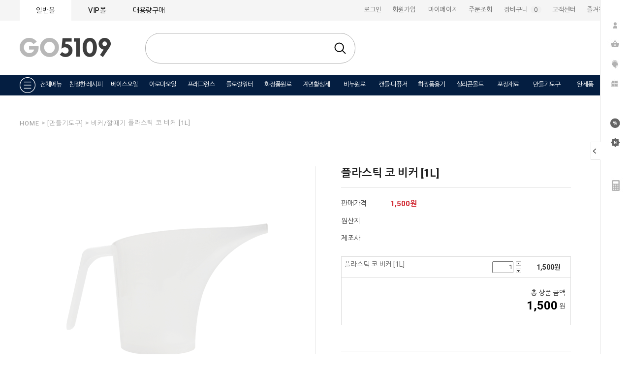

--- FILE ---
content_type: text/html
request_url: http://go5109.com/shop/shopdetail.html?branduid=149247&search=&xcode=001&mcode=003&scode=&special=7&GfDT=Zm93Uw%3D%3D
body_size: 38255
content:
<!DOCTYPE html PUBLIC "-//W3C//DTD HTML 4.01//EN" "http://www.w3.org/TR/html4/strict.dtd">
<html>
<head>
<meta http-equiv="CONTENT-TYPE" content="text/html;charset=EUC-KR">
<meta name="naver-site-verification" content="ed98aba02fb6b5cc85e47f7be2e8e618e1d239df"/>
<meta name="description" content="화장품원료, 비누원료, 캔들&디퓨져, 화장품용기, 실리콘몰드, 포장재료, 완제품, ★친절한레시피">
<meta property="og:type" content="website">
<meta property="og:title" content="천연재료 전문쇼핑몰 GO5109">
<meta property="og:description" content="화장품원료, 비누원료, 캔들&디퓨져, 화장품용기, 실리콘몰드, 포장재료, 완제품, ★친절한레시피">
<meta property="og:image" content="">
<meta property="og:url" content="http://www.go5109.com/">
<link rel="shortcut icon" href="/shopimages/ss5109/favicon.ico" type="image/x-icon">
<link rel="apple-touch-icon-precomposed" href="/shopimages/ss5109/mobile_web_icon.png" />
<meta name="referrer" content="no-referrer-when-downgrade" />
<meta property="og:type" content="website" />
<meta property="og:url" content="http://www.go5109.com/shop/shopdetail.html?branduid=149247&search=&xcode=001&mcode=003&scode=&special=7&GfDT=Zm93Uw%3D%3D" />
<title>[플라스틱 코 비커 [1L]]</title>

<link type="text/css" rel="stylesheet" href="/shopimages/ss5109/template/work/30570/common.css?r=1622435105" /><meta http-equiv="X-UA-Compatible" content="IE=edge">
</head>
<script type="text/javascript" src="//wcs.naver.net/wcslog.js"></script>
<script type="text/javascript">
if (window.wcs) {
    if(!wcs_add) var wcs_add = {};
    wcs_add["wa"] = "s_765dc4ce47b";
    wcs.inflow('go5109.com');
    wcs_do();
}
</script>

<body>
<script type="text/javascript" src="/js/jquery-1.7.2.min.js"></script><script type="text/javascript" src="/js/lazyload.min.js"></script>
<script type="text/javascript">
function getCookiefss(name) {
    lims = document.cookie;
    var index = lims.indexOf(name + "=");
    if (index == -1) {
        return null;
    }
    index = lims.indexOf("=", index) + 1; // first character
    var endstr = lims.indexOf(';', index);
    if (endstr == -1) {
        endstr = lims.length; // last character
    }
    return unescape(lims.substring(index, endstr));
}
</script><script type="text/javascript">
var MOBILE_USE = '';
var DESIGN_VIEW = 'PC';
</script><script type="text/javascript" src="/js/flash.js"></script>
<script type="text/javascript" src="/js/neodesign/rightbanner.js"></script>
<script type="text/javascript" src="/js/bookmark.js"></script>
<style type="text/css">

.MS_search_word { }

#comment_password {
    position: absolute;
    display: none;
    width: 300px;
    border: 2px solid #757575;
    padding: 7px;
    background: #FFF;
    z-index: 6;
}

</style>

<form name="allbasket" method="post" action="/shop/basket.html">
<input type="hidden" name="totalnum" value="" />
<input type="hidden" name="collbrandcode" />
<input type="hidden" name="xcode" value="001" />
<input type="hidden" name="mcode" value="003" />
<input type="hidden" name="typep" value="X" />
<input type="hidden" name="aramount" />
<input type="hidden" name="arspcode" />
<input type="hidden" name="arspcode2" />
<input type="hidden" name="optionindex" />
<input type="hidden" name="alluid" />
<input type="hidden" name="alloptiontype" />
<input type="hidden" name="aropts" />
<input type="hidden" name="checktype" />
<input type="hidden" name="ordertype" />
<input type="hidden" name="brandcode" value="001003000035" />
<input type="hidden" name="branduid" value="149247" />
<input type="hidden" name="cart_free" value="" />
<input type="hidden" name="opt_type" value="NO" />
<input type="hidden" name="basket_use" value="Y" />



</form>

<!-- 신규파일첨부를 위한 폼 -->
<form name="attachform" method="post">
<input type="hidden" name="code" value="ss5109_review2.0" />
<input type="hidden" name="size" value="51200000" />
<input type="hidden" name="maxsize" value="" />
<input type="hidden" name="img_maxwidth" value="300" />
<input type="hidden" name="img_resize" value="Y" />
<input type="hidden" name="servername" value="special381" />
<input type="hidden" name="url" value="go5109.com" />
<input type="hidden" name="org" value="ss5109" />
<input type="hidden" name="Btype" value="gallery" />
<input type="hidden" name="form_name" value="re_form" />
</form>

<script type="text/javascript">

var pre_ORBAS = 'Y';
var pre_min_amount = '1';
var pre_product_uid = '';
var pre_product_name = '';
var pre_product_price = '';
var pre_option_type = '';
var pre_option_display_type = '';
var pre_optionJsonData = '';
var IS_LOGIN = 'false';
var is_bulk = 'N';
var bulk_arr_info = [];
var pre_min_add_amount = '1';
var pre_max_amount = '100000';

    var is_unify_opt = '1' ? true : false; 
    var pre_baskethidden = 'Y';

var ORBAS = 'Y';
var is_mobile_use = false;
var template_m_setid = 30571;
var shop_language = 'kor';
var exchange_rate = '';
var is_kakao_pixel_basket = 'N';
var display_addi_opt_name = '';

var baskethidden = 'Y';


        var _is_package_basket = false;
        var _is_send_multi = false;
        var _is_nhn_basket = false;

var min_amount = '1';
var min_add_amount = '1';
var max_amount  = '2147483647';
var product_uid = '149247';
var product_name = '플라스틱 코 비커 [1L]';
var product_price = '1500';
var option_type = 'NO';
var option_display_type = 'EVERY';
var option_insert_mode = 'auto';
var is_dummy = true;
var is_exist = false;
var optionJsonData = {basic:{0:{0:{adminuser:'ss5109',uid:'149247',sto_id:'1',opt_ids:'',sto_type:'BASIC',sto_sort:'0',sto_matrix:'0:0',sto_code:'',opt_values:'',sto_price:'0',sto_provide_price:'0',sto_real_stock:'1000000000',sto_unlimit:'Y',sto_check:'',sto_stop_use:'Y',sto_stop_stock:'0',sto_stop_send:'N',sto_stop_date:'',sto_safe_use:'N',sto_safe_stock:'0',sto_safe_send:'N',sto_safe_date:'',sto_order_stock:'2446',sto_state:'SALE',sto_note:'',sto_smartpickup:'',sto_image:'',sto_detail_image:'',sto_max_use:'N',sto_max:'',sto_min_use:'N',sto_min:'',org_opt_price:'0'}}}};
var view_member_only_price = '';
var IS_LOGIN = 'false';
var option_stock_display = 'NO';
var option_note_display  = 'NO';
var baro_opt = 'N';
var basketcnt = '0'; 
var is_extra_product = '';
var is_extra_product_custom = '';
var is_prd_group_sale = 'N';
var group_sale_type = '';
var group_sale_value = '';
var group_sale_cut = '';
var quantity_maxlength = '';
var is_bulk = 'N';
var bulk_arr_info = [];
var op_stock_limit_display = '';
var op_stock_count_display = '';
var bigin_use = 'false';
var _set_info_data = {
    'soldout_type' : '',
    'is_opt_restock' : 'N',
    'use_miniq' : ''
}
var is_rental_pay = 'N'; // 렌탈페이 구분변수
var is_vittz = 'N';       // 비츠 특별처리
var use_option_limit = 'N';
var design_view = 'PC';

window.onload = function() {
    set_info_value(_set_info_data); // info 파라미터 추가시 해당함수 사용
}

function show_hide(target, idx, lock, level, code, num1, num2, hitplus, hits_plus, uid) {
    if (level == 'unlogin') {
        alert('해당 게시물은 로그인 하셔야 확인이 가능합니다.');
        return;
    }
    if (level == 'nogroup') {
        alert('해당 게시판을 보실 수 있는 권한이 없습니다.');
        return;
    }
    (function($) {
        $.each($('[id^=' + target + '_block]'), function() {
            if ($(this).attr('id') == (target + '_block' + idx)) {
                if ($(this).css('display') == 'block' || $(this).css('display') == 'table-row') {
                    $(this).css('display', 'none');
                } else {
                    if ($.browser.msie) {
                        if (Math.abs($.browser.version) > 9) {
                            $(this).css('display', 'table-row').focus();
                        } else {
                            $(this).css('display', 'block').focus();
                        }
                    } else {
                        $(this).css('display', (this.nodeName.toLowerCase() == 'tr') ? 'table-row' : 'block').focus();
                    }
                    // 비밀번호가 승인된글은 다시 가져오지 않기 위함
                    if ($(this).find('.' + target + '_content').html().length == 0) {
                        comment_load(target + '_comment', code, num1, num2, idx, hitplus, hits_plus, '', uid);
                    } else {
                        // 비밀번호가 승인된 글 선택시 조회수 증가
                        if (lock == 'Y' && $(this).find('.' + target + '_content').html().indexOf('_chkpasswd') < 0) {
                            lock = 'N';
                        } 
                        // 비밀글 조회수 증가 기능 추가로 comment_load 에서도 조회수 업데이트 함.
                        if (lock != 'Y') update_hits(target, code, num1, num2, idx, hitplus, hits_plus);
                    }

                                    // 스크롤을 해당 글 위치로 이동
                var _offset_top = $('#' + $(this).attr('id')).offset().top;
                $('html, body').animate({ scrollTop: (_offset_top > 100 ? _offset_top - 100 : _offset_top) + 'px' }, 500);
                }
            } else {
                $(this).hide();
                // 비밀번호가 승인된것은 유지 하기 위해 주석처리
                //$('.' + target + '_content').empty();
            }
        });
    })(jQuery);
};


function spam_view() {
    return;
}


// ajax 호출하여 클릭된 게시글의 Hit수를 증가후 증가된 hit수를 보여주도록한다.
// 08. 02. 27 add by jiyun
// 08. 11. 11 스크립트 이름 변경. ward
function update_hits(target, code, num1, num2, idx, hitplus, hits_plus) {
    (function($) {
        $.ajax({
            type: 'GET',
            url: "/shop/update_hits.html",
            dataType: 'html',
            data: {
                'code': code,
                'num1': num1,
                'num2': num2,
                'hitplus': hitplus,
                'hits_plus': hits_plus
            },
            success: function(cnt) {
                $('#' + target + '_showhits' + idx).text(cnt);
                return false;
            }
        });
    })(jQuery);
    return false;
}

// 잠금글을 해당 상품 상세 하단에서 확인 가능하도록 추가함
// 08. 01. 16 add by jysung
function chk_lock(target, code, num1, num2, passwdId, hitplus, hits_plus, uid) {
    (function($) {
        var passwd = $('#' + passwdId);
        if ($(passwd).val().length == 0) {
            alert('글 작성시 입력한 비밀번호를 입력해주세요.');
            $(passwd).focus();
            return false;
        }
        var idx = $('.' + target.replace('_comment', '_content')).index($('#' + passwdId).parents('.' + target.replace('_comment', '_content'))) + 1;
        comment_load(target, code, num1, num2, idx, hitplus, hits_plus, passwd, uid);

    })(jQuery);
    // 08. 11. 11 스크립트 이름 변경 ward
    //new passwd_checker(code, brand, uid, cuid, passwd, id);
}


function comment_load(target, code, num1, num2, idx, hitplus, hits_plus, passwd, uid) {
    (function($) {
        var _param = {
            'target': target,
            'code': code,
            'num1': num1,
            'num2': num2,
            'passwd': ($(passwd).val() || ''),
            'branduid' : uid
        };
        $.ajax({
            type: 'POST',
            url: '/shop/chkpasswd_brandqna.html',
            //dataType: 'json',
            dataType: 'html',
            data: _param,
            success: function(req) {
                if (req === 'FALSE') {
                    alert(' 비밀번호가 틀립니다.');
                    $(passwd).focus();
                } else {
                    // 비밀번호가 승인된것은 유지 하기 위해 주석처리
                    //$('.' + target.replace('_comment', '_content')).empty();
                    $('#' + target.replace('_comment', '_block' + idx)).find('.' + target.replace('_comment', '_content')).html(req);
                    if (req.indexOf('_chkpasswd') < 0) {
                        update_hits(target.replace('_comment', ''), code, num1, num2, idx, hitplus, hits_plus);
                    }
                }
                return false;
            }
        });
    })(jQuery);
}

function key_check(e, target, code, num1, num2, passwdId, hitplus, hits_plus) {
    var e = e || window.event;
    if (escape(e.keyCode) == 13) {
        chk_lock(target, code, num1, num2, passwdId, hitplus, hits_plus);
    }
}

</script>

<link type="text/css" rel="stylesheet" href="/shopimages/ss5109/template/work/30570/shopdetail.css?t=202305261423" />
<div id='blk_scroll_wings'><script type='text/javascript' src='/html/shopRbanner.html?param1=1' ></script></div>
<div id='cherrypicker_scroll'></div>
<div id="wrap">
    
<link type="text/css" rel="stylesheet" href="/shopimages/ss5109/template/work/30570/header.1.css?t=202512051245" />
<!-- 메인타이틀슬라이더 -->
<script src="http://www.go5109.com/design/ss5109/da_image/mobile/js/jquery.bxslider.js"></script>
<script src="http://www.go5109.com/design/ss5109/da_image/mobile/js/bxslider-drag.js"></script>
<link href="http://www.go5109.com/design/ss5109/dm_img/images/jquery.bxslider2.css" rel="stylesheet">
<!-- 메인타이틀슬라이더 끝 -->
<!-- 팝업 -->
<script src="http://www.go5109.com/design/ss5109/dm_img/jquery.fullscreen-popup.js"></script>
<script src="http://www.go5109.com/design/ss5109/dm_img/popup2.3.js"></script>
<!-- 팝업 끝 -->

<div id="hdWrap">
    <div id="header">
        <div class="dm_top_left">
            <ul>
                <li class="aa" onclick="location.href='/'">일반몰</li>
                <li class="bb"><a href="http://www.thecon.kr/" onclick="window.open(this.href);return false">VIP몰</a></li>
                <li class="dd" onclick="location.href='/shop/page.html?id=3'">대용량구매</li>
                <li style="display:none;">
                                    </li>
            </ul>
        </div>
        <div class="dm_top_right">
            <ul>
                                <li onclick="location.href='https://go5109.com/shop/member.html?type=login'">로그인</li>
                <li onclick="location.href='https://go5109.com/shop/idinfo.html'">회원가입</li>
                                <li style="width:85px;" onclick="location.href='https://go5109.com/shop/member.html?type=mynewmain'">마이페이지</li>
                <li onclick="location.href='https://go5109.com/shop/confirm_login.html?type=myorder'">주문조회</li>
                <li onclick="location.href='/shop/basket.html'" style="width:100px;">장바구니&nbsp;
                    <span class="basket_num">
                        <span style="color:#f0f0f0">(</span>
                        <span id="user_basket_quantity" class="user_basket_quantity"></span>                        <span style="color:#f0f0f0">)</span>
                    </span>
                </li>
                <li onclick="location.href='/board/board.html?code=ss5109_board3'">고객센터</li>
                <li><a href="javascript:CreateBookmarkLink('http://go5109.com', '★ 천연재료의 모든것! 천연재료 전문쇼핑몰 GO5109 ★');">즐겨찾기</a></li>
            </ul>
        </div>
    </div>
    <!-- #header -->
</div>
<!-- #hdWrap-->
<!-- 상단로고시작 -->
<div class="dm_top_logo">
    <ul>
        <li class="l2" onclick="location.href='/'"><img src="http://ssoil09.hgodo.com/img/5109/site_logo/header_1.png"></li>
        <li class="l3">
            <div class="search">
                <form action="/shop/shopbrand.html" method="post" name="search">                <fieldset>
                    <legend>검색</legend>
                    <input name="search" onkeydown="CheckKey_search();" value=""  class="MS_search_word search_auto_completion" />                    <a href="javascript:search_submit();">검색</a>
                </fieldset>
                </form>            </div><!--.search-->
                  <!--<div class="search-auto-complete-list"></div>
        </li>
        <li class="l1" onclick="location.href='/board/board.html?code=ss5109_board4' "><img src="http://ssoil09.hgodo.com/img/5109/site_logo/cosmetic_manager.png">--!></li>
    </ul>
</div>


<!-- 상단로고끝 -->


<link type="text/css" rel="stylesheet" href="/shopimages/ss5109/template/unit/2/unit_total_menu.css?r=1600921820_2026012006" />
<style>
    .popupML pngbg {
        display: none;
    }

    .dm_total_h2 {
        font-size: 14px;
        line-height: 35px;
        padding-top: 40px;
        display: inline-block;
    }

    .dm_total_sub {
        color: #666;
        line-height: 25px;
        font-size: 12px;
    }

</style>




<div id="popup3" style="display:none;">
    <table style="width:1000px" border="0" align="center" cellpadding="0" cellspacing="0">
        <tbody>
            <tr>
                <td>
                    <table style="BORDER-COLLAPSE: collapse" bordercolor="#e1e1e1" width="1000" align="center" border="0">
                        <tbody>
                            <tr>
                                <td height="50px" align="center" valign="middle" bgcolor="#f2f2f2">
                                    <span style="color:#727272;font-size:16px;font-weight:700;">
                                        천연 재료 쇼핑 카테고리</span>
                                </td>
                            </tr>
                            <tr>
                                <td height="256" align="center" valign="middle" style="padding-bottom:40px;border-bottom:2px solid #e9e9e9;">
                                    <table style="width:960px" border="0" cellspacing="8" cellpadding="0">
                                        <tbody>
                                            <tr>
                                                <td width="95" valign="top">
                                                    <div style="line-height:180%;text-align:left;">
                                                        <a href="/shop/shopbrand.html?xcode=078&amp;mcode=001&amp;type=X" class="dm_total_h2"><b>베이스오일</b></a>
                                                        <br>
                                                        <a class="dm_total_sub" href="/shop/shopbrand.html?xcode=078&amp;mcode=002&amp;type=X">정제오일</a>
                                                        <br>
                                                        <a class="dm_total_sub" href="/shop/shopbrand.html?xcode=078&amp;mcode=003&amp;type=X">비정제오일</a>
                                                        <br>
                                                        <a class="dm_total_sub" href="/shop/shopbrand.html?xcode=078&amp;mcode=005&amp;type=X">인퓨즈드오일</a>
					   <br>
                                                        <a class="dm_total_sub" href="/shop/shopbrand.html?xcode=078&type=X&mcode=006">수용성오일</a>
                                                        <br>
                                                        <a class="dm_total_sub" href="/shop/shopbrand.html?xcode=078&type=X&mcode=009">프레스티지오일</a>
                                                        <br>
                                                        <a class="dm_total_sub" href="/shop/shopbrand.html?xcode=078&mcode=008&type=X">프리미엄오일</a>
                                                    </div>
                                                </td>

                                                <td style="width:95px" valign="top">
                                                    <div style="line-height:180%;text-align:left;">
                                                        <a href="/shop/shopbrand.html?xcode=079&amp;mcode=001&amp;scode=001&amp;type=X" class="dm_total_h2"><b>아로마오일</b></a>
                                                        <br>
                                                        <a class="dm_total_sub" href="/shop/shopbrand.html?xcode=079&mcode=009&type=X">일반아로마</a>
                                                        <br>
                                                        <a class="dm_total_sub" href="/shop/shopbrand.html?xcode=079&mcode=010&type=X">유기농아로마</a>
                                                        <br>
                                                        <a class="dm_total_sub" href="/shop/shopbrand.html?xcode=079&mcode=008&type=X">엘린아로마</a>
                                                        <br>
                                                        <a class="dm_total_sub" href="/shop/shopbrand.html?xcode=079&mcode=001&type=X">O&amp;3아로마 24</a>
                                                        <br>
                                                        <a class="dm_total_sub" href="/shop/shopbrand.html?xcode=079&amp;mcode=006&amp;type=X">헬가스톨즈</a>
                                                        <br>
                                                        <a class="dm_total_sub" href="/shop/shopbrand.html?xcode=079&mcode=004&type=X">CO2오일</a>
                                                        <br>
                                                        <a class="dm_total_sub" href="/shop/shopbrand.html?xcode=079&mcode=007&type=X">수용성아로마</a>
                                                    </div>
                                                </td>

                                                <td style="width:90px" valign="top">
                                                    <div style="line-height:180%;text-align:left;">
                                                        <a href="/shop/shopbrand.html?xcode=080&type=X" class="dm_total_h2"><b>프래그런스</b></a>
                                                        <br>
                                                        <a class="dm_total_sub" href="/shop/shopbrand.html?xcode=080&mcode=007&type=X">프래그런스</a>
                                                        <br>
                                                        <a class="dm_total_sub" href="/shop/shopbrand.html?xcode=080&mcode=008&type=X">플레이버</a>
                                                    </div>
                                                </td>

                                                <td style="width:100px" valign="top">
                                                    <div style="line-height:180%;text-align:left;">
                                                        <a href="/shop/shopbrand.html?xcode=002&amp;mcode=001&amp;type=X" class="dm_total_h2"><b>플로럴워터</b></a>
                                                        <br>
                                                        <a class="dm_total_sub" href="/shop/shopbrand.html?xcode=002&amp;mcode=001&amp;type=X">하이드로졸워터</a>
                                                        <br>
                                                        <a class="dm_total_sub" href="/shop/shopbrand.html?xcode=002&amp;mcode=002&amp;type=X">플로럴워터</a>
                                                    </div>
                                                </td>

                                                <td style="width:100px" valign="top">
                                                    <div style="line-height:180%;text-align:left;">
                                                        <a href="/shop/shopbrand.html?xcode=081&amp;mcode=001&amp;scode=018&amp;type=X" class="dm_total_h2"><b>화장품원료</b></a>
                                                        <br>
                                                        <a class="dm_total_sub" href="/shop/shopbrand.html?xcode=081&mcode=002&type=X">기능성첨가물</a>
                                                        <br>
                                                        <a class="dm_total_sub" href="/shop/shopbrand.html?xcode=081&mcode=007&type=X">기능성추출물</a>
                                                        <br>
                                                        <a class="dm_total_sub" href="/shop/shopbrand.html?xcode=081&amp;mcode=004&amp;type=X">유화제</a>
                                                        <br>
                                                        <a class="dm_total_sub" href="/shop/shopbrand.html?xcode=081&amp;mcode=005&amp;type=X">왁스류</a>
                                                        <br>
                                                        <a class="dm_total_sub" href="/shop/shopbrand.html?xcode=081&amp;mcode=006&amp;type=X">버터류</a>
                                                        <br>
                                                        <a class="dm_total_sub" href="/shop/shopbrand.html?xcode=081&mcode=012&type=X">계면활성제</a>
                                                        <br>
                                                        <a class="dm_total_sub" href="/shop/shopbrand.html?xcode=081&amp;mcode=008&amp;type=X">보존제</a>
                                                        <br>
                                                        <a class="dm_total_sub" href="/shop/shopbrand.html?xcode=081&amp;mcode=009&amp;type=X">화장품색조</a>
                                                        <br>
                                                        <a class="dm_total_sub" href="/shop/shopbrand.html?xcode=081&mcode=010&type=X">화장품베이스</a>
                                                    </div>
                                                </td>
                                                
                                                <td style="width:110px" valign="top">
                                                    <div style="line-height:180%;text-align:left;">
                                                        <a href="/shop/shopbrand.html?xcode=099&type=X" class="dm_total_h2"><b>계면활성제</b></a>
					   <br>
                                                        <a class="dm_total_sub" href="/shop/page.html?id=6">구매가이드</a>		
                                                        <br>
                                                        <a class="dm_total_sub" href="/shop/shopbrand.html?xcode=099&type=X&mcode=001">지방산</a>
                                                        <br>
                                                        <a class="dm_total_sub" href="/shop/shopbrand.html?xcode=099&type=X&mcode=002">지방알코올</a>
                                                        <br>
                                                        <a class="dm_total_sub" href="/shop/shopbrand.html?xcode=099&type=X&mcode=003">APG계열</a>
                                                        <br>
                                                        <a class="dm_total_sub" href="/shop/shopbrand.html?xcode=099&type=X&mcode=004">저자극계면활성제</a>
                                                        <br>
                                                        <a class="dm_total_sub" href="/shop/shopbrand.html?xcode=099&type=X&mcode=005">린스용</a>
                                                        <br>
                                                        <a class="dm_total_sub" href="/shop/shopbrand.html?xcode=099&type=X&mcode=006">아미노산계</a>
                                                        <br>
                                                        <a class="dm_total_sub" href="/shop/shopbrand.html?xcode=099&type=X&mcode=007">물비누계</a>
                                                        <br>
                                                        <a class="dm_total_sub" href="/shop/shopbrand.html?xcode=099&type=X&mcode=008">베타인계</a>
                                                        <br>
                                                        <a class="dm_total_sub" href="/shop/shopbrand.html?xcode=099&type=X&mcode=009">점도조절제</a>
                                                        <br>
                                                        <a class="dm_total_sub" href="/shop/shopbrand.html?xcode=099&type=X&mcode=010">유화제</a>
                                                        <br>
                                                        <a class="dm_total_sub" href="/shop/shopbrand.html?xcode=099&type=X&mcode=011">착향제</a>
                                                    </div>
                                                </td>
                                                
                                                <td style="width:115px" valign="top">
                                                    <div style="line-height:180%;text-align:left;">
                                                        <a href="/shop/shopbrand.html?xcode=082&amp;mcode=001&amp;type=X" class="dm_total_h2"><b>비누원료</b></a>
                                                        <br>
                                                        <a class="dm_total_sub" href="/shop/shopbrand.html?xcode=082&amp;mcode=001&amp;type=X">비누베이스</a>
                                                        <br>
                                                        <a class="dm_total_sub" href="/shop/shopbrand.html?xcode=082&amp;mcode=003&amp;type=X">비누원재료</a>
                                                        <br>
                                                        <a class="dm_total_sub" href="/shop/shopbrand.html?xcode=082&amp;mcode=004&amp;type=X">색내기분말</a>
                                                        <br>
                                                        <a class="dm_total_sub" href="/shop/shopbrand.html?xcode=082&amp;mcode=007&amp;type=X">색내기리퀴드</a>
                                                        <br>
                                                        <a class="dm_total_sub" href="/shop/shopbrand.html?xcode=082&mcode=009&type=X">비누용고농도추출물</a>
                                                        <br>
                                                        <a class="dm_total_sub" href="/shop/shopbrand.html?xcode=082&mcode=011&type=X">프리미엄 분말</a>
                                                        <br>
                                                        <a class="dm_total_sub" href="/shop/shopbrand.html?xcode=082&amp;mcode=005&amp;type=X">분말/허브/한약재</a>
                                                        <br>
                                                        <a class="dm_total_sub" href="/shop/shopbrand.html?xcode=082&mcode=010&type=X">소금</a>
                                                        <br>
                                                        <a class="dm_total_sub" href="/shop/shopbrand.html?xcode=082&amp;mcode=006&amp;type=X">비누만들기KIT</a>

                                                    </div>
                                                </td>

                                                <td style="width:105px" valign="top">
                                                    <div style="line-height:180%;text-align:left;">
                                                        <a href="/shop/shopbrand.html?xcode=083&amp;mcode=001&amp;scode=001&amp;type=X" class="dm_total_h2"><b>캔들</b></a>
                                                        <br>
                                                        <a class="dm_total_sub" href="/shop/shopbrand.html?xcode=083&amp;mcode=001&amp;scode=001&amp;type=X">왁스/보조제</a>
                                                        <br>
                                                        <a class="dm_total_sub" href="/shop/shopbrand.html?xcode=083&amp;mcode=002&amp;type=X">심지/탭</a>
                                                        <br>
                                                        <a class="dm_total_sub" href="/shop/shopbrand.html?xcode=083&amp;mcode=003&amp;scode=002&amp;type=X">색소</a>
                                                        <br>
                                                        <a class="dm_total_sub" href="/shop/shopbrand.html?xcode=080&type=X">프래그런스 오일</a>
                                                        <br>
                                                        <a class="dm_total_sub" href="/shop/shopbrand.html?xcode=083&amp;mcode=005&amp;type=X">몰드</a>
                                                        <br>
                                                        <a class="dm_total_sub" href="/shop/shopbrand.html?xcode=083&amp;mcode=006&amp;scode=001&amp;type=X">캔들용기</a>
                                                        <br>
                                                        <a class="dm_total_sub" href="/shop/shopbrand.html?xcode=083&mcode=008&type=X">캔들데코</a>
                                                        <br>
                                                        <a class="dm_total_sub" href="/shop/shopbrand.html?xcode=083&amp;mcode=007&amp;type=X">캔들용품</a>
                                                        <br>
                                                        <a class="dm_total_sub" href="/shop/shopbrand.html?xcode=083&amp;mcode=009&amp;type=X">드라이플라워</a>
                                                    </div>
                                                </td>

                                                <td style="width:100px" valign="top">
                                                    <div style="line-height:180%;text-align:left;">
                                                        <a href="/shop/shopbrand.html?xcode=086&amp;mcode=001&amp;type=X" class="dm_total_h2"><b>디퓨저</b></a>
                                                        <br>
                                                        <a class="dm_total_sub" href="/shop/shopbrand.html?xcode=086&amp;mcode=001&amp;type=X">디퓨저베이스</a>
                                                        <br>
                                                        <a class="dm_total_sub" href="/shop/shopbrand.html?xcode=086&amp;mcode=002&amp;type=X">디퓨저용기</a>
                                                        <br>
                                                        <a class="dm_total_sub" href="/shop/shopbrand.html?xcode=086&amp;mcode=003&amp;type=X">디퓨저캡</a>
                                                        <br>
                                                        <a class="dm_total_sub" href="/shop/shopbrand.html?xcode=086&amp;mcode=004&amp;type=X">발향스틱</a>
                                                        <br>
                                                        <a class="dm_total_sub" href="/shop/shopbrand.html?xcode=086&amp;mcode=005&amp;type=X">발향꽃</a>
                                                        <br>
                                                        <a class="dm_total_sub" href="/shop/shopbrand.html?xcode=086&amp;mcode=009&amp;type=X">차량용방향제</a>
                                                        <br>
                                                        <a class="dm_total_sub" href="/shop/shopbrand.html?xcode=086&mcode=010&type=X">디퓨저KITS</a>
                                                    </div>
                                                </td>

                                                <td style="width:105px" valign="top">
                                                    <div style="line-height:180%;text-align:left;">
                                                        <a href="/shop/shopbrand.html?xcode=089&type=X" class="dm_total_h2"><b>석고방향제</b></a>
                                                        <br>
                                                        <a class="dm_total_sub" href="/shop/shopbrand.html?xcode=089&mcode=001&type=X">석고방향제재료</a>
                                                        <br>
                                                        <a class="dm_total_sub" href="/shop/shopbrand.html?xcode=089&mcode=003&type=X">석고방향제 완제품</a>
                                                    </div>
                                                </td>
                                            </tr>
                                        </tbody>
                                    </table>
                                </td>
                            </tr>
                            <tr>
                                <td height="251" align="center" valign="middle" style="padding-bottom:40px;border-bottom:2px solid #e9e9e9;">
                                    <table style="width:960px" border="0" cellspacing="8" cellpadding="0">
                                        <tbody>
                                            <tr>
                                                
                                                <td width="105" valign="top">
                                                    <div style="line-height:180%;text-align:left;">
                                                        <a href="/shop/shopbrand.html?xcode=003&amp;mcode=001&amp;type=X" class="dm_total_h2"><b>향수</b></a>
                                                        <br>
                                                        <a class="dm_total_sub" href="/shop/shopbrand.html?xcode=003&amp;mcode=001&amp;type=X">향수베이스</a>
                                                        <br>
                                                        <a class="dm_total_sub" href="/shop/shopbrand.html?xcode=080&type=X">프래그런스오일</a>
                                                        <br>
                                                        <a class="dm_total_sub" href="/shop/shopbrand.html?xcode=003&amp;mcode=002&amp;type=X">향수용기</a>
                                                        <br>
                                                        <a class="dm_total_sub" href="/shop/shopbrand.html?xcode=003&amp;mcode=003&amp;type=X">향수라벨/데코</a>
                                                        <br>
                                                        <a class="dm_total_sub" href="/shop/shopbrand.html?xcode=003&mcode=004&type=X">향수DIY세트</a>
                                                    </div>
                                                </td>
                                                
                                                <td style="width:115px" valign="top">
                                                    <div style="line-height:180%;text-align:left;">
                                                        <a href="/shop/shopbrand.html?xcode=185&amp;mcode=001&amp;type=X" class="dm_total_h2"><b>화장품용기</b></a>
                                                        <br>
                                                        <a class="dm_total_sub" href="/shop/shopbrand.html?xcode=185&amp;mcode=001&amp;type=X">스프레이용기</a>
                                                        <br>
                                                        <a class="dm_total_sub" href="/shop/shopbrand.html?xcode=185&amp;mcode=013&amp;type=X">건스프레이</a>
                                                        <br>
                                                        <a class="dm_total_sub" href="/shop/shopbrand.html?xcode=185&amp;mcode=002&amp;type=X">에센스</a>
                                                        <br>
                                                        <a class="dm_total_sub" href="/shop/shopbrand.html?xcode=185&amp;mcode=024&amp;type=X">펌프/샴푸/거품</a>
                                                        <br>
                                                        <a class="dm_total_sub" href="/shop/shopbrand.html?xcode=185&amp;mcode=022&amp;type=X">오일펌프</a>
                                                        <br>
                                                        <a class="dm_total_sub" href="/shop/shopbrand.html?xcode=185&amp;mcode=019&amp;type=X">스킨/로션</a>
                                                        <br>
                                                        <a class="dm_total_sub" href="/shop/shopbrand.html?xcode=185&amp;mcode=018&amp;type=X">스포이드</a>
                                                        <br>
                                                        <a class="dm_total_sub" href="/shop/shopbrand.html?xcode=185&amp;mcode=014&amp;type=X">아로마오일병</a>
                                                        <br>
                                                        <a class="dm_total_sub" href="/shop/shopbrand.html?xcode=185&amp;mcode=028&amp;type=X">단마개</a>
                                                    </div>
                                                </td>

                                                <td style="width:110px" valign="top">
                                                    <div style="line-height:180%;text-align:left;">
                                                        <a href="#" class="dm_total_h2" style="color:#fff;"><b>프레스캡</b></a>
                                                        <br>
                                                        <a class="dm_total_sub" href="/shop/shopbrand.html?xcode=185&amp;mcode=025&amp;type=X">프레스캡</a>
                                                        <br>
                                                        <a class="dm_total_sub" href="/shop/shopbrand.html?xcode=185&amp;mcode=023&amp;type=X">원터치캡</a>
                                                        <br>
                                                        <a class="dm_total_sub" href="/shop/shopbrand.html?xcode=185&amp;mcode=007&amp;type=X">뾰족캡</a>
                                                        <br>
                                                        <a class="dm_total_sub" href="/shop/shopbrand.html?xcode=185&amp;mcode=008&amp;type=X">알루미늄</a>
                                                        <br>
                                                        <a class="dm_total_sub" href="/shop/shopbrand.html?xcode=185&amp;mcode=003&amp;type=X">크림/튜브</a>
                                                        <br>
                                                        <a class="dm_total_sub" href="/shop/shopbrand.html?xcode=185&amp;mcode=016&amp;type=X">소분용기</a>
                                                        <br>
                                                        <a class="dm_total_sub" href="/shop/shopbrand.html?xcode=185&amp;mcode=005&amp;type=X">립밤/힐밤/밤</a>
                                                        <br>
                                                        <a class="dm_total_sub" href="/shop/shopbrand.html?xcode=185&type=X&mcode=020">립스틱용기</a>
                                                        <br>
                                                        <a class="dm_total_sub" href="/shop/shopbrand.html?xcode=185&amp;mcode=021&amp;type=X">색조도구/립스틱몰드</a>
                                                    </div>
                                                </td>

                                                <td style="width:110px" valign="top">
                                                    <div style="line-height:180%;text-align:left;">
                                                        <a href="#" class="dm_total_h2" style="color:#fff;"><b>프레스캡</b></a>
                                                        <br>
                                                        <a class="dm_total_sub" href="/shop/shopbrand.html?xcode=185&amp;mcode=006&amp;type=X">롤온/흡입기</a>
                                                        <br>
                                                        <a class="dm_total_sub" href="/shop/shopbrand.html?xcode=185&mcode=010&type=X">휴대용품용기</a>
                                                        <br>
                                                        <a class="dm_total_sub" href="/shop/shopbrand.html?xcode=185&mcode=015&type=X">소금용기</a>
                                                        <br>
                                                        <a class="dm_total_sub" href="/shop/shopbrand.html?xcode=185&amp;mcode=004&amp;type=X">산업용기</a>
                                                        <br>
                                                        <a class="dm_total_sub" href="/shop/shopbrand.html?xcode=185&amp;mcode=011&amp;type=X">캡류</a>
                                                        <br>
                                                        <a class="dm_total_sub" href="/shop/shopbrand.html?xcode=185&amp;mcode=009&amp;type=X">용기류</a>
                                                        <br>
                                                        <a class="dm_total_sub" href="/shop/shopbrand.html?xcode=185&amp;mcode=027&amp;type=X">세트용기</a>
                                                    </div>
                                                </td>

                                                <td style="width:135px" valign="top">
                                                    <div style="line-height:180%;text-align:left;">
                                                        <a href="/shop/shopbrand.html?xcode=088&mcode=002&type=X" class="dm_total_h2"><b>실리콘몰드-1구몰드</b></a>
                                                        <br>
                                                        <a class="dm_total_sub" href="/shop/shopbrand.html?xcode=088&mcode=002&scode=001&type=X">동물/곤충</a>
                                                        <br>
                                                        <a class="dm_total_sub" href="/shop/shopbrand.html?xcode=088&mcode=002&scode=002&type=X">꽃/식물/과일</a>
                                                        <br>
                                                        <a class="dm_total_sub" href="/shop/shopbrand.html?xcode=088&mcode=002&scode=003&type=X">사람/천사</a>
                                                        <br>
                                                        <a class="dm_total_sub" href="/shop/shopbrand.html?xcode=088&mcode=002&scode=004&type=X">심플/패턴</a>
                                                        <br>
                                                        <a class="dm_total_sub" href="/shop/shopbrand.html?xcode=088&mcode=002&scode=005&type=X">시즌</a>
                                                    </div>
                                                </td>

                                                <td style="width:100px" valign="top">
                                                    <div style="line-height:180%;text-align:left;">
                                                        <a href="/shop/shopbrand.html?xcode=088&mcode=004&type=X" class="dm_total_h2"><b>1구몰드입체</b></a>
                                                        <br>
                                                        <a class="dm_total_sub" href="/shop/shopbrand.html?xcode=088&mcode=004&scode=002&type=X">동물/캐릭터</a>
                                                        <br>
                                                        <a class="dm_total_sub" href="/shop/shopbrand.html?xcode=088&mcode=004&scode=001&type=X">꽃/식물</a>
                                                        <br>
                                                        <a class="dm_total_sub" href="/shop/shopbrand.html?xcode=088&mcode=004&scode=003&type=X">아기/천사</a>
                                                        <br>
                                                        <a class="dm_total_sub" href="/shop/shopbrand.html?xcode=088&mcode=004&scode=004&type=X">신발</a>
                                                        <br>
                                                        <a class="dm_total_sub" href="/shop/shopbrand.html?xcode=088&mcode=004&scode=005&type=X">사람/불상</a>
                                                        <br>
                                                        <a class="dm_total_sub" href="/shop/shopbrand.html?xcode=088&mcode=004&scode=006&type=X">사물</a>
                                                    </div>
                                                </td>

                                                <td style="width:100px" valign="top">
                                                    <div style="line-height:180%;text-align:left;">
                                                        <a href="/shop/shopbrand.html?xcode=088&mcode=005&type=X" class="dm_total_h2"><b>다구몰드대형</b></a>
                                                        <br>
                                                        <a class="dm_total_sub" href="/shop/shopbrand.html?xcode=088&mcode=005&scode=001&type=X">사각형</a>
                                                        <br>
                                                        <a class="dm_total_sub" href="/shop/shopbrand.html?xcode=088&mcode=005&scode=002&type=X">원형</a>
                                                        <br>
                                                        <a class="dm_total_sub" href="/shop/shopbrand.html?xcode=088&mcode=005&scode=003&type=X">꽃/문양/도형</a>
                                                    </div>
                                                </td>

                                                <td style="width:110px" valign="top">
                                                    <div style="line-height:180%;text-align:left;">
                                                        <a href="/shop/shopbrand.html?xcode=088&mcode=006&type=X" class="dm_total_h2"><b>다구몰드소형</b></a>
                                                        <br>
                                                        <a class="dm_total_sub" href="/shop/shopbrand.html?xcode=088&mcode=006&scode=003&type=X">사각형</a>
                                                        <br>
                                                        <a class="dm_total_sub" href="/shop/shopbrand.html?xcode=088&mcode=006&scode=004&type=X">원형</a>
                                                        <br>
                                                        <a class="dm_total_sub" href="/shop/shopbrand.html?xcode=088&mcode=006&scode=005&type=X">하트/도형/알파벳</a>
                                                        <br>
                                                        <a class="dm_total_sub" href="/shop/shopbrand.html?xcode=088&mcode=006&scode=006&type=X">고양이</a>
                                                        <br>
                                                        <a class="dm_total_sub" href="/shop/shopbrand.html?xcode=088&mcode=006&scode=007&type=X">부엉이</a>
                                                        <br>
                                                        <a class="dm_total_sub" href="/shop/shopbrand.html?xcode=088&mcode=006&scode=008&type=X">발자국</a>
                                                        <br>
                                                        <a class="dm_total_sub" href="/shop/shopbrand.html?xcode=088&mcode=006&scode=009&type=X">동물</a>
                                                        <br>
                                                        <a class="dm_total_sub" href="/shop/shopbrand.html?xcode=088&mcode=006&scode=010&type=X">블럭</a>
                                                        <br>
                                                        <a class="dm_total_sub" href="/shop/shopbrand.html?xcode=088&mcode=006&scode=011&type=X">과일/크림/사물</a>
                                                        <br>
                                                        <a class="dm_total_sub" href="/shop/shopbrand.html?xcode=088&mcode=006&scode=012&type=X">초콜렛</a>
                                                    </div>
                                                </td>

                                                <td style="width:135px" valign="top">
                                                    <div style="line-height:180%;text-align:left;">
                                                        <a href="/shop/shopbrand.html?xcode=088&mcode=009&type=X" class="dm_total_h2"><b>데코몰드</b></a>
                                                        <br>
                                                        <a class="dm_total_sub" href="/shop/shopbrand.html?xcode=088&mcode=009&scode=001&type=X">동물/새/해양/곤충</a>
                                                        <br>
                                                        <a class="dm_total_sub" href="/shop/shopbrand.html?xcode=088&mcode=009&type=X">꽃/식물/과일</a>
                                                        <br>
                                                        <a class="dm_total_sub" href="/shop/shopbrand.html?xcode=088&mcode=009&scode=003&type=X">시람/캐릭터/인체</a>
                                                        <br>
                                                        <a class="dm_total_sub" href="/shop/shopbrand.html?xcode=088&mcode=009&scode=009&type=X">베이비/천사</a>
                                                        <br>
                                                        <a class="dm_total_sub" href="/shop/shopbrand.html?xcode=088&mcode=009&scode=008&type=X">알파벳/숫자/문자/도형</a>
                                                        <br>
                                                        <a class="dm_total_sub" href="/shop/shopbrand.html?xcode=088&mcode=009&scode=004&type=X">음식/소품/미용</a>
                                                        <br>
                                                        <a class="dm_total_sub" href="/shop/shopbrand.html?xcode=088&mcode=009&scode=006&type=X">팬던트</a>
                                                        <br>
                                                        <a class="dm_total_sub" href="/shop/shopbrand.html?xcode=088&mcode=009&scode=005&type=X">시즌</a>
                                                    </div>
                                                </td>
                                            </tr>
                                        </tbody>
                                    </table>
                                </td>
                            </tr>
                            <tr>
                                <td height="251" align="center" valign="middle" style="padding-top:10px">
                                    <table style="width:960px" border="0" cellspacing="8" cellpadding="0">
                                        <tbody>
                                            <tr>
                                                
                                                <td style="width:140px" valign="top">
                                                    <div style="line-height:180%;text-align:left;">
                                                        <a href="/shop/shopbrand.html?xcode=088&mcode=003&type=X" class="dm_total_h2"><b>액자몰드</b></a>
                                                        <br>
                                                        <a href="/shop/shopbrand.html?xcode=088&mcode=010&type=X" class="dm_total_h2" style="padding-top:5px;"><b>레이스몰드</b></a>
                                                        <br>
                                                        <a href="/shop/shopbrand.html?xcode=088&mcode=014&type=X" class="dm_total_h2" style="padding-top:5px;"><b>석고타블렛1구몰드</b></a>
                                                        <br>
                                                        <a href="/shop/shopbrand.html?xcode=088&mcode=015&type=X" class="dm_total_h2" style="padding-top:5px;"><b>석고타블렛다구몰드</b></a>
                                                        <br>
                                                        <a href="/shop/shopbrand.html?xcode=088&mcode=007&type=X" class="dm_total_h2" style="padding-top:5px;"><b>대용량몰드</b></a>
                                                        <br>
                                                        <a href="/shop/shopbrand.html?xcode=088&mcode=008&type=X" class="dm_total_h2" style="padding-top:5px;"><b>속비누몰드</b></a>
                                                        <br>
                                                        <a href="/shop/shopbrand.html?xcode=088&mcode=013&type=X" class="dm_total_h2" style="padding-top:5px;"><b>다용도몰드</b></a>
                                                    </div>
                                                </td>
                                                
                                                <td style="width:110px" valign="top">
                                                    <div style="line-height:180%;text-align:left;">
                                                        <a href="/shop/shopbrand.html?xcode=084&amp;mcode=001&amp;type=X" class="dm_total_h2"><b>포장재료</b></a>
                                                        <br>
                                                        <a class="dm_total_sub" href="/shop/shopbrand.html?xcode=084&amp;mcode=001&amp;type=X">화장품라벨</a>
                                                        <br>
                                                        <a class="dm_total_sub" href="/shop/shopbrand.html?xcode=084&mcode=007&type=X">비누라벨</a>
                                                        <br>
                                                        <a class="dm_total_sub" href="/shop/shopbrand.html?xcode=084&mcode=010&type=X">캔들라벨</a>
                                                        <br>
                                                        <a class="dm_total_sub" href="/shop/shopbrand.html?xcode=084&mcode=011&type=X">디퓨저라벨</a>
                                                        <br>
                                                        <a class="dm_total_sub" href="/shop/shopbrand.html?xcode=084&mcode=012&type=X">데코용마감스티커</a>
                                                        <br>
                                                        <a class="dm_total_sub" href="/shop/shopbrand.html?xcode=084&mcode=013&type=X">데코용테이프</a>
                                                        <br>
                                                        <a class="dm_total_sub" href="/shop/shopbrand.html?xcode=084&mcode=004&type=X">가방/봉투</a>
                                                    </div>
                                                </td>

                                                <td style="width:120px" valign="top">
                                                    <div style="line-height:180%;text-align:left;">
                                                        <a href="/shop/shopbrand.html?xcode=084&amp;mcode=001&amp;type=X" class="dm_total_h2" style="color:#fff;"><b>포장재료</b></a>
                                                        <br>
                                                        <a class="dm_total_sub" href="/shop/shopbrand.html?xcode=084&amp;mcode=003&amp;type=X">포장상자/지관통</a>
                                                        <br>
                                                        <a class="dm_total_sub" href="/shop/shopbrand.html?xcode=084&mcode=002&type=X">리본/테슬/트와인실</a>
                                                        <br>
                                                        <a class="dm_total_sub" href="/shop/shopbrand.html?xcode=084&mcode=006&type=X">텍/스템프</a>
                                                        <br>
                                                        <a class="dm_total_sub" href="/shop/shopbrand.html?xcode=084&mcode=005&type=X">포장지</a>
                                                        <br>
                                                        <a class="dm_total_sub" href="/shop/shopbrand.html?xcode=084&mcode=015&type=X">포장부자재</a>
                                                        <br>
                                                        <a class="dm_total_sub" href="/shop/shopbrand.html?xcode=084&mcode=008&type=X">기타(문구류)</a>
                                                    </div>
                                                </td>

                                                <td style="width:135px" valign="top">
                                                    <div style="line-height:180%;text-align:left;">
                                                        <a href="/shop/shopbrand.html?xcode=001&amp;mcode=001&amp;type=X" class="dm_total_h2"><b>만들기도구</b></a>
                                                        <br>
                                                        <a class="dm_total_sub" href="/shop/shopbrand.html?xcode=001&amp;mcode=001&amp;type=X">제작도구</a>
                                                        <br>
                                                        <a class="dm_total_sub" href="/shop/shopbrand.html?xcode=001&mcode=009&type=X">디자인비누제작도구</a>
                                                        <br>
                                                        <a class="dm_total_sub" href="/shop/shopbrand.html?xcode=001&amp;mcode=002&amp;type=X">계량/PH측정제품</a>
                                                        <br>
                                                        <a class="dm_total_sub" href="/shop/shopbrand.html?xcode=001&amp;mcode=003&amp;type=X">비커/깔때기</a>
                                                        <br>
                                                        <a class="dm_total_sub" href="/shop/shopbrand.html?xcode=001&amp;mcode=004&amp;type=X">블랜더/핫플레이트</a>
                                                        <br>
                                                        <a class="dm_total_sub" href="/shop/shopbrand.html?xcode=001&amp;mcode=005&amp;type=X">주걱/스푼</a>
                                                        <br>
                                                        <a class="dm_total_sub" href="/shop/shopbrand.html?xcode=001&amp;mcode=006&amp;type=X">몰드</a>
                                                        <br>
                                                        <a class="dm_total_sub" href="/shop/shopbrand.html?xcode=001&amp;mcode=008&amp;type=X">비누도장</a>
                                                    </div>
                                                </td>

                                                <td style="" valign="top">
                                                    <div style="line-height:180%;text-align:left;">
                                                        <a href="/shop/shopbrand.html?xcode=085&amp;mcode=001&amp;type=X" class="dm_total_h2"><b>완제품</b></a>
                                                        <br>
                                                        <a class="dm_total_sub" href="/shop/shopbrand.html?xcode=085&amp;mcode=001&amp;type=X">천연화장품</a>
                                                        <br>
                                                        <a class="dm_total_sub" href="/shop/shopbrand.html?xcode=085&mcode=006&type=X">클렌저</a>
                                                        <br>
                                                        <a class="dm_total_sub" href="/shop/shopbrand.html?xcode=085&mcode=005&type=X">미용기기</a>
                                                        <br>
                                                        <a class="dm_total_sub" href="/shop/shopbrand.html?xcode=085&mcode=009&type=X">미용소품</a>
                                                        <br>
                                                        <a class="dm_total_sub" href="/shop/shopbrand.html?xcode=085&mcode=002&type=X">천연비누</a>
                                                        <br>
                                                        <a class="dm_total_sub" href="/shop/shopbrand.html?xcode=085&mcode=007&type=X">샴푸</a>
                                                        <br>
                                                        <a class="dm_total_sub" href="/shop/shopbrand.html?xcode=085&mcode=003&type=X">캔들/디퓨저</a>
                                                        <br>
                                                        <a class="dm_total_sub" href="/shop/shopbrand.html?xcode=085&amp;mcode=004&amp;type=X">인테리어/생활용품</a>
                                                        <br>
                                                        <a class="dm_total_sub" href="/shop/shopbrand.html?xcode=085&mcode=010&type=X">애견용품</a>
                                                        <br>
                                                        <a class="dm_total_sub" href="/shop/shopbrand.html?xcode=085&mcode=008&type=X">도서</a>
                                                    </div>
                                                </td>
                                            </tr>
                                        </tbody>
                                    </table>
                                </td>
                            </tr>
                        </tbody>
                    </table>
                </td>
            </tr>
        </tbody>
    </table>
    <table style="width:1000px" border="0" align="center" cellpadding="0" cellspacing="0">
        <tbody>
            <tr style="display:inline-block;padding-bottom:60px;">
                <td>
                    <table style="BORDER-COLLAPSE: collapse;margin-top:45px;" bordercolor="#e1e1e1" width="1000" align="center" border="0">
                        <tbody>
                            <tr>
                                <td height="50px" align="center" valign="middle" bgcolor="#f2f2f2">
                                    <span style="color:#727272;font-size:16px;font-weight:700;">친절한 레시피</span>
                                </td>
                            </tr>
                            <tr>
                                <td height="235" align="center" valign="middle">
                                    <table style="width:960px" border="0" cellspacing="8" cellpadding="0">
                                        <tbody>
                                            <tr>
                                                <td width="125" valign="top">
                                                    <div style="line-height:180%;text-align:left;">
                                                        <a href="/shop/shopbrand.html?xcode=077&amp;mcode=001&amp;type=X" class="dm_total_h2"><b>화장품</b></a>
                                                        <br>
                                                        <a class="dm_total_sub" href="/shop/shopbrand.html?xcode=077&amp;mcode=001&amp;scode=001&amp;type=X">스킨/로션</a>
                                                        <br>
                                                        <a class="dm_total_sub" href="/shop/shopbrand.html?xcode=077&amp;mcode=001&amp;scode=002&amp;type=X">에센스/크림</a>
                                                        <br>
                                                        <a class="dm_total_sub" href="/shop/shopbrand.html?xcode=077&amp;mcode=001&amp;scode=003&amp;type=X">클렌징</a>
                                                        <br>
                                                        <a class="dm_total_sub" href="/shop/shopbrand.html?xcode=077&amp;mcode=001&amp;scode=004&amp;type=X">구강/립/연고</a>
                                                        <br>
                                                        <a class="dm_total_sub" href="/shop/shopbrand.html?xcode=077&amp;mcode=001&amp;scode=005&amp;type=X">비비/썬케어</a>
                                                        <br>
                                                        <a class="dm_total_sub" href="/shop/shopbrand.html?xcode=077&amp;mcode=001&amp;scode=006&amp;type=X">스크럽/팩</a>
                                                        <br>
                                                        <a class="dm_total_sub" href="/shop/shopbrand.html?xcode=077&amp;mcode=001&amp;scode=007&amp;type=X">바디/핸드/풋</a>
                                                        <br>
                                                        <a class="dm_total_sub" href="/shop/shopbrand.html?xcode=077&amp;mcode=001&amp;scode=008&amp;type=X">헤어/샴푸/린스</a>
                                                    </div>
                                                </td>

                                                <td style="width:125px" valign="top">
                                                    <div style="line-height:180%;text-align:left;">
                                                        <a href="/shop/shopbrand.html?xcode=077&amp;mcode=002&amp;type=X" class="dm_total_h2"><b>생활용품</b></a>
                                                        <br>
                                                        <a class="dm_total_sub" href="/shop/shopbrand.html?xcode=077&amp;mcode=002&amp;scode=001&amp;type=X">치약</a>
                                                        <br>
                                                        <a class="dm_total_sub" href="/shop/shopbrand.html?xcode=077&amp;mcode=002&amp;scode=002&amp;type=X">세제</a>
                                                        <br>
                                                        <a class="dm_total_sub" href="/shop/shopbrand.html?xcode=077&amp;mcode=002&amp;scode=003&amp;type=X">섬유유연제</a>
                                                        <br>
                                                        <a class="dm_total_sub" href="/shop/shopbrand.html?xcode=077&amp;mcode=002&amp;scode=004&amp;type=X">소독제/청결제</a>
                                                        <br>
                                                        <a class="dm_total_sub" href="/shop/shopbrand.html?xcode=077&amp;mcode=002&amp;scode=005&amp;type=X">모기퇴치제</a>
                                                        <br>
                                                        <a class="dm_total_sub" href="/shop/shopbrand.html?xcode=077&amp;mcode=002&amp;scode=006&amp;type=X">향수/방향제</a>
                                                        <br>
                                                        <a class="dm_total_sub" href="/shop/shopbrand.html?xcode=077&amp;mcode=002&amp;scode=007&amp;type=X">캔들/디퓨저</a>
                                                        <br>
                                                        <a class="dm_total_sub" href="/shop/shopbrand.html?xcode=077&amp;mcode=002&amp;scode=008&amp;type=X">애완동물</a>
                                                    </div>
                                                </td>

                                                <td style="width:136px" valign="top">
                                                    <div style="line-height:180%;text-align:left;">
                                                        <a href="/shop/shopbrand.html?xcode=077&amp;mcode=003&amp;type=X" class="dm_total_h2"><b>비누</b></a>
                                                        <br>
                                                        <a class="dm_total_sub" href="/shop/shopbrand.html?xcode=077&amp;mcode=003&amp;scode=001&amp;type=X">녹여붓기비누(MP)</a>
                                                        <br>
                                                        <a class="dm_total_sub" href="/shop/shopbrand.html?xcode=077&amp;mcode=003&amp;scode=002&amp;type=X">숙성비누(CP)</a>
                                                        <br>
                                                        <a class="dm_total_sub" href="/shop/shopbrand.html?xcode=077&amp;mcode=003&amp;scode=003&amp;type=X">고온가공비누(HP)</a>
                                                        <br>
                                                        <a class="dm_total_sub" href="/shop/shopbrand.html?xcode=077&amp;mcode=003&amp;scode=004&amp;type=X">바스붐</a>
                                                        <br>
                                                        <a class="dm_total_sub" href="/shop/shopbrand.html?xcode=077&amp;mcode=003&amp;scode=005&amp;type=X">리배칭/디자인비누</a>
                                                    </div>
                                                </td>

                                                <td style="width:136px" valign="top">
                                                    <div style="line-height:180%;text-align:left;">
                                                        <a href="/shop/shopbrand.html?xcode=077&amp;mcode=005&amp;type=X" class="dm_total_h2"><b>아로마테라피</b></a>
                                                        <br>
                                                        <a class="dm_total_sub" href="/shop/shopbrand.html?xcode=077&amp;mcode=005&amp;scode=001&amp;type=X">아로마테라피 이론</a>
                                                        <br>
                                                        <a class="dm_total_sub" href="/shop/shopbrand.html?xcode=077&amp;mcode=005&amp;scode=002&amp;type=X">에센셜오일</a>
                                                        <br>
                                                        <a class="dm_total_sub" href="/shop/shopbrand.html?xcode=077&amp;mcode=005&amp;scode=003&amp;type=X">블랜딩</a>
                                                    </div>
                                                </td>

                                                <td style="width:95px" valign="top">
                                                    <div style="line-height:180%;text-align:left;">
                                                        <a href="/shop/shopbrand.html?xcode=077&amp;mcode=004&amp;type=X" class="dm_total_h2"><b>베이비</b></a>
                                                        <br>
                                                        <a class="dm_total_sub" href="/shop/shopbrand.html?xcode=077&amp;mcode=004&amp;scode=001&amp;type=X">화장품</a>
                                                        <br>
                                                        <a class="dm_total_sub" href="/shop/shopbrand.html?xcode=077&amp;mcode=004&amp;scode=002&amp;type=X">비누</a>
                                                        <br>
                                                        <a class="dm_total_sub" href="/shop/shopbrand.html?xcode=077&amp;mcode=004&amp;scode=003&amp;type=X">샴푸</a>
                                                    </div>
                                                </td>

                                                <td style="width:156px" valign="top">
                                                    <div style="line-height:180%;text-align:left;">
                                                        <a href="/shop/shopbrand.html?xcode=077&amp;mcode=006&amp;type=X" class="dm_total_h2"><b>천연새내기</b></a>
                                                        <br>
                                                        <a class="dm_total_sub" href="/shop/shopbrand.html?xcode=077&amp;mcode=006&amp;scode=001&amp;type=X">천연화장품 이론</a>
                                                        <br>
                                                        <a class="dm_total_sub" href="/shop/shopbrand.html?xcode=077&amp;mcode=006&amp;scode=002&amp;type=X">천연비누 이론</a>
                                                        <br>
                                                        <a class="dm_total_sub" href="/shop/shopbrand.html?xcode=077&amp;mcode=006&amp;scode=003&amp;type=X">쪼물딱선생님 특강</a>
                                                        <br>
                                                        <a class="dm_total_sub" href="/shop/shopbrand.html?xcode=004&amp;type=X">천연재료 이야기</a>
                                                        <br>
                                                        <a class="dm_total_sub" href="/board/board.html?code=ss5109_video1">친절한 동영상 강좌</a>
                                                        <br>
                                                        <a class="dm_total_sub" href="/board/board.html?code=ss5109_board11">천연비누 Q＆A</a>
                                                        <br>
                                                        <a class="dm_total_sub" href="/board/board.html?code=ss5109_board12">천연화장품 Q＆A</a>
                                                    </div>
                                                </td>

                                                <td style="width:136px" valign="top">
                                                    <div style="line-height:180%;text-align:left;">
                                                        <a class="dm_total_h2" href="/board/board.html?code=ss5109_board3"><b>커뮤니티</b></a>
                                                        <br>
                                                        <a class="dm_total_sub" href="/board/board.html?code=ss5109_board4">공지사항</a>
                                                        <br>
                                                        <a class="dm_total_sub" href="/board/board.html?code=ss5109_board3">고객게시판</a>
                                                        <br>
                                                        <a class="dm_total_sub" href="http://www.go5109.com/board/board.html?code=ss5109_board9">제품성적서</a>
                                                        <br>
                                                        <a class="dm_total_sub" href="http://cafe.naver.com/ss51/" target="blank">GO5109 카페</a>
                                                        <br>
                                                        <a class="dm_total_sub" href="http://marinoelblog.blog.me/" target="blank">GO5109 블로그</a>
                                                        <br>
                                                        <a class="dm_total_sub" href="http://www.coscoa.co.kr/" target="blank">코스코아 아카데미</a>
                                                        <br>
                                                    </div>
                                                </td>
                                            </tr>
                                        </tbody>
                                    </table>
                                </td>
                            </tr>
                        </tbody>
                    </table>
                </td>
            </tr>
        </tbody>
    </table>
</div>

<!-- 상단 메뉴 시작 -->
<div class="headerBottom">
        <div class="navWrap">
            <div class="lnb_wrap">
                <ul>
                    <li class="lnb_menu menuAll open-popup" data-popup="#popup3">
                        <a class="btn_allmenu" src="/design/ss5109/dm_img/menu.png">전체메뉴</a>
                    </li>
                    <li class="lnb_menu">
                        <a class="lnb_plan" href="/shop/shopbrand.html?xcode=077&type=X">친절한 레시피</a>
                        <div class="lnb_sub">
                            <div class="inner">
                                <ul class="recipe_menu">
                                    <li>
<a href="/shop/shopbrand.html?xcode=077&mcode=006&type=X" class="cate_tit">천연 새내기</a>
<a href="/shop/shopbrand.html?xcode=077&mcode=006&scode=001&type=X">천연화장품 이론</a>
<a href="/shop/shopbrand.html?xcode=077&mcode=006&scode=002&type=X">천연비누 이론</a>
<a href="/shop/shopbrand.html?xcode=077&mcode=006&scode=003&type=X">쪼물딱선생님 특강</a>
</li>
<li>
<a href="/shop/shopbrand.html?xcode=077&mcode=007&type=X" class="cate_tit">스킨/토너</a>
</li>
<li>
<a href="/shop/shopbrand.html?xcode=077&mcode=016&type=X" class="cate_tit">에센스/세럼/앰플</a>
</li>
<li>
<a href="/shop/shopbrand.html?xcode=077&mcode=008&type=X" class="cate_tit">로션/크림</a>
</li>
<li>
<a href="/shop/shopbrand.html?xcode=077&mcode=010&type=X" class="cate_tit">립밤/밤/연고</a>
</li>
<li>
<a href="/shop/shopbrand.html?xcode=077&mcode=009&type=X" class="cate_tit">클렌징/스크럽/팩</a>
</li>
<li>
<a href="/shop/shopbrand.html?xcode=077&mcode=014&type=X" class="cate_tit">젤/오일</a>
</li>
<li>
<a href="/shop/shopbrand.html?xcode=077&mcode=011&type=X" class="cate_tit">비누</a>
<a href="/shop/shopbrand.html?xcode=077&mcode=011&scode=001&type=X">MP비누</a>
<a href="/shop/shopbrand.html?xcode=077&mcode=011&scode=002&type=X">CP비누</a>
</li>
<li>
<a href="/shop/shopbrand.html?xcode=077&mcode=013&type=X" class="cate_tit">바디/헤어</a>
<a href="/shop/shopbrand.html?xcode=077&mcode=013&scode=001&type=X">헤어케어</a>
<a href="/shop/shopbrand.html?xcode=077&mcode=013&scode=002&type=X">바디케어</a>
</li>
<li>
<a href="/shop/shopbrand.html?xcode=077&mcode=001&type=X" class="cate_tit">메이크업/선케어</a>
<a href="/shop/shopbrand.html?xcode=077&mcode=001&scode=004&type=X">립 메이크업</a>
<a href="/shop/shopbrand.html?xcode=077&mcode=001&scode=005&type=X">베이스 메이크업</a>
<a href="/shop/shopbrand.html?xcode=077&mcode=001&scode=003&type=X">선케어</a>
</li>
<li>
<a href="/shop/shopbrand.html?xcode=077&mcode=002&type=X" class="cate_tit">생활용품</a>
<a href="/shop/shopbrand.html?xcode=077&mcode=002&scode=001&type=X">치약/구강청결제</a>
<a href="/shop/shopbrand.html?xcode=077&mcode=002&scode=002&type=X">세제</a>
<a href="/shop/shopbrand.html?xcode=077&mcode=002&scode=003&type=X">섬유유연제</a>
<a href="/shop/shopbrand.html?xcode=077&mcode=002&scode=004&type=X">소독제/청결제</a>
<a href="/shop/shopbrand.html?xcode=077&mcode=002&scode=005&type=X">모기퇴치제</a>
<a href="/shop/shopbrand.html?xcode=077&mcode=002&scode=006&type=X">향수/방향제</a>
<a href="/shop/shopbrand.html?xcode=077&mcode=002&scode=007&type=X">캔들/디퓨저</a>
<a href="/shop/shopbrand.html?xcode=077&mcode=002&scode=008&type=X">애완동물</a>
</li>
<li>
<a href="/shop/shopbrand.html?xcode=077&mcode=004&type=X" class="cate_tit">베이비</a>
<a href="/shop/shopbrand.html?xcode=077&mcode=004&scode=001&type=X">화장품</a>
<a href="/shop/shopbrand.html?xcode=077&mcode=004&scode=003&type=X">샴푸</a>
<a href="/shop/shopbrand.html?xcode=077&mcode=004&scode=002&type=X">선케어</a>
</li>
<li>
<a href="/shop/shopbrand.html?xcode=077&mcode=005&type=X" class="cate_tit">아로마테라피</a>
<a href="/shop/shopbrand.html?xcode=077&mcode=005&scode=001&type=X">아로마테라피 이론</a>
<a href="/shop/shopbrand.html?xcode=077&mcode=005&scode=002&type=X">에센셜오일</a>
<a href="/shop/shopbrand.html?xcode=077&mcode=005&scode=003&type=X">블랜딩</a>
                                    </li> 
                                </ul>
                            </div>
                        </div> 
                    </li>
                    <li class="lnb_menu">
                        <a class="lnb_plan" href="/shop/shopbrand.html?xcode=078&type=X">베이스오일</a>
                        <div class="lnb_sub">
                            <div class="inner">
                                <ul>
                                    <li>
                                        <a href="/shop/shopbrand.html?xcode=078&type=X&mcode=002">정제오일</a>
                                        <a href="/shop/shopbrand.html?xcode=078&type=X&mcode=003">비정제오일</a>
                                        <a href="/shop/shopbrand.html?xcode=078&type=X&mcode=005">인퓨즈드오일</a>
                                        <a href="/shop/shopbrand.html?xcode=078&type=X&mcode=006">수용성오일</a>
                                        <a href="/shop/shopbrand.html?xcode=078&type=X&mcode=009">프레스티지오일</a>
                                        <a href="/shop/shopbrand.html?xcode=078&type=X&mcode=008">프리미엄오일</a>
                                        <a href="/shop/shopbrand.html?xcode=078&type=M&mcode=007">올리브유완제품</a>
                                    <li>        
                                </ul>
                            </div>
                        </div> 
                    </li>
                    <li class="lnb_menu">
                        <a class="lnb_plan" href="/shop/shopbrand.html?xcode=079&type=X">아로마오일</a>
                        <div class="lnb_sub">
                            <div class="inner">
                                <ul>
                                    <li class="cate_aromaoil">
                                        <a href="/shop/shopbrand.html?xcode=079&mcode=009&type=X">일반아로마오일</a>
                                        <a href="/shop/shopbrand.html?xcode=079&mcode=010&type=X">유기농아로마오일</a>
                                        <a href="/shop/shopbrand.html?xcode=079&mcode=008&type=X">엘린아로마오일</a>
                                        <a href="/shop/shopbrand.html?xcode=079&mcode=001&type=X">O&amp;3아로마 24</a>
                                        <a href="/shop/shopbrand.html?xcode=079&mcode=006&type=X">헬가스톨즈오일</a>
                                        <a href="/shop/shopbrand.html?xcode=079&mcode=004&type=X">CO2오일</a>
                                        <a href="/shop/shopbrand.html?xcode=079&mcode=007&type=X">수용성아로마오일</a>
                                    </li>
                                </ul>
                            </div>
                        </div> 
                    </li>
                    <li class="lnb_menu">
                        <a class="lnb_plan" href="/shop/shopbrand.html?xcode=080&type=X">프래그런스</a>
                        <div class="lnb_sub">
                            <div class="inner">
                                <ul>
                                    <li>
                                        <a href="/shop/shopbrand.html?xcode=080&type=M&mcode=002">프래그런스(국내산)</a>
                                        <a href="/shop/shopbrand.html?xcode=080&type=M&mcode=001">프래그런스(수입산)</a>
                                        <a href="/shop/shopbrand.html?xcode=080&type=M&mcode=003">플레이버(국내산)</a>
                                        <a href="/shop/shopbrand.html?xcode=080&type=M&mcode=004">플레이버(수입산)</a>
                                        <a href="/shop/shopbrand.html?xcode=080&type=M&mcode=005">알러지 프리 향</a>
                                    </li>
                                </ul>
                            </div>
                        </div> 
                    </li>
                    <li class="lnb_menu">
                        <a class="lnb_plan" href="/shop/shopbrand.html?xcode=002&type=X">플로럴워터</a>
                        <div class="lnb_sub">
                            <div class="inner">
                                <ul>
                                    <li>
                                        <a href="/shop/shopbrand.html?xcode=002&type=X&mcode=001">하이드로졸워터</a>
                                        <a href="/shop/shopbrand.html?xcode=002&type=X&mcode=002">플로럴워터</a>
                                    </li>
                                </ul>
                            </div>
                        </div> 
                    </li>
                    <li class="lnb_menu">
                        <a class="lnb_plan" href="/shop/shopbrand.html?xcode=081&type=X">화장품원료</a>
                        <div class="lnb_sub">
                            <div class="inner">
                                <ul>
                                    <li>
                                        <a href="/shop/shopbrand.html?xcode=081&mcode=002&type=X">기능성첨가물</a>
                                        <a href="/shop/shopbrand.html?xcode=081&mcode=007&type=X">기능성추출물</a>
                                        <a href="/shop/shopbrand.html?xcode=081&type=X&mcode=004">유화제</a>
                                        <a href="/shop/shopbrand.html?xcode=081&type=X&mcode=005">왁스류</a>
                                        <a href="/shop/shopbrand.html?xcode=081&type=X&mcode=006">버터류</a>
                                        <a href="/shop/shopbrand.html?xcode=081&type=X&mcode=012">계면활성제</a>
                                        <a href="/shop/shopbrand.html?xcode=081&type=X&mcode=008">보존제</a>
                                        <a href="/shop/shopbrand.html?xcode=081&type=X&mcode=009">화장품색조</a>
                                        <a href="/shop/shopbrand.html?xcode=081&type=X&mcode=010">화장품베이스</a>
                                    </li>
                                </ul>
                            </div>
                        </div> 
                    </li>
                    <li class="lnb_menu">
                        <a class="lnb_plan" href="/shop/shopbrand.html?xcode=099&type=X">계면활성제</a>
                        <div class="lnb_sub">
                            <div class="inner">
                                <ul>
                                    <li>
                                        <a href="/shop/page.html?id=6">구매가이드</a>
                                        <a href="/shop/shopbrand.html?xcode=099&type=X&mcode=001">지방산</a>
                                        <a href="/shop/shopbrand.html?xcode=099&type=X&mcode=002">지방알코올</a>
                                        <a href="/shop/shopbrand.html?xcode=099&type=X&mcode=003">APG계열</a>
                                        <a href="/shop/shopbrand.html?xcode=099&type=X&mcode=004">저자극계면활성제</a>
                                        <a href="/shop/shopbrand.html?xcode=099&type=X&mcode=005">린스용</a>
                                        <a href="/shop/shopbrand.html?xcode=099&type=X&mcode=006">아미노산계</a>
                                        <a href="/shop/shopbrand.html?xcode=099&type=X&mcode=007">물비누계</a>
                                        <a href="/shop/shopbrand.html?xcode=099&type=X&mcode=008">베타인계</a>
                                        <a href="/shop/shopbrand.html?xcode=099&type=X&mcode=009">점도조절제</a>
                                        <a href="/shop/shopbrand.html?xcode=099&type=X&mcode=010">유화제</a>
                                        <a href="/shop/shopbrand.html?xcode=099&type=X&mcode=011">착향제</a>
                                    </li>
                                </ul>
                            </div>
                        </div> 
                    </li>
                    <li class="lnb_menu">
                        <a class="lnb_plan" href="/shop/shopbrand.html?xcode=082&type=X">비누원료</a>
                        <div class="lnb_sub">
                            <div class="inner">
                                <ul>
                                    <li>
                                        <a href="/shop/shopbrand.html?xcode=082&type=X&mcode=001">비누베이스</a>
                                        <a href="/shop/shopbrand.html?xcode=082&type=X&mcode=003">비누원재료</a>
                                        <a href="/shop/shopbrand.html?xcode=082&type=X&mcode=004">색내기분말</a>
                                        <a href="/shop/shopbrand.html?xcode=082&type=X&mcode=007">색내기리퀴드</a>
                                        <a href="/shop/shopbrand.html?xcode=082&type=X&mcode=009">비누용고농도추출물</a>
                                        <a href="/shop/shopbrand.html?xcode=082&type=X&mcode=011">프리미엄 분말</a>
                                        <a href="/shop/shopbrand.html?xcode=082&type=X&mcode=005">분말/허브/한약재</a>
                                        <a href="/shop/shopbrand.html?xcode=082&type=X&mcode=010">소금</a>
                                        <a href="/shop/shopbrand.html?xcode=082&type=X&mcode=006">비누만들기KIT</a>
                                    </li>
                                </ul>
                            </div>
                        </div> 
                    </li>
                    <li class="lnb_menu">
                        <a class="lnb_plan" href="/shop/shopbrand.html?xcode=083&type=X">캔들-디퓨저</a>
                        <div class="lnb_sub">
                            <div class="inner">
                                <ul class="candle_menu">
                                    <li>
                                        <a href="/shop/shopbrand.html?xcode=083&type=X" class="cate_tit">캔들</a>
                                        <a href="/shop/shopbrand.html?xcode=083&type=X&mcode=001">왁스/보조제</a>
                                        <a href="/shop/shopbrand.html?xcode=083&type=X&mcode=002">심지/탭</a>
                                        <a href="/shop/shopbrand.html?xcode=083&type=X&mcode=003">색조</a>
                                        <a href="/shop/shopbrand.html?xcode=080&type=X">프래그런스오일</a>
                                        <a href="/shop/shopbrand.html?xcode=083&type=X&mcode=005">몰드</a>
                                        <a href="/shop/shopbrand.html?xcode=083&type=X&mcode=006">캔들용기</a>
                                        <a href="/shop/shopbrand.html?xcode=083&type=X&mcode=007">캔들용품</a>
                                        <a href="/shop/shopbrand.html?xcode=083&type=X&mcode=009">드라이플라워</a>
                                    </li>
                                    <li>
                                        <a href="/shop/shopbrand.html?xcode=086&type=X" class="cate_tit">디퓨저</a>
                                        <a href="/shop/shopbrand.html?xcode=086&type=X&mcode=001">디퓨저베이스</a>
                                        <a href="/shop/shopbrand.html?xcode=086&type=X&mcode=002">디퓨저용기</a>
                                        <a href="/shop/shopbrand.html?xcode=086&type=X&mcode=003">디퓨저캡</a>
                                        <a href="/shop/shopbrand.html?xcode=086&type=X&mcode=004">발향스틱</a>
                                        <a href="/shop/shopbrand.html?xcode=086&type=X&mcode=005">발향꽃</a>
                                        <a href="/shop/shopbrand.html?xcode=086&type=X&mcode=009">차량용방향제</a>
                                        <a href="/shop/shopbrand.html?xcode=086&type=X&mcode=010">디퓨저KITS</a>
                                    </li>
                                    <li>
                                        <a href="/shop/shopbrand.html?xcode=003&type=X" class="cate_tit">향수</a>
                                        <a href="/shop/shopbrand.html?xcode=003&type=X&mcode=001">향수베이스</a>
                                        <a href="/shop/shopbrand.html?xcode=080&type=X">프래그런스오일</a>
                                        <a href="/shop/shopbrand.html?xcode=003&type=X&mcode=002">향수용기</a>
                                        <a href="/shop/shopbrand.html?xcode=003&type=X&mcode=003">향수라벨/데코</a>
                                        <a href="/shop/shopbrand.html?xcode=003&type=X&mcode=004">향수DIY세트</a>
                                        <a href="/shop/shopbrand.html?xcode=003&type=X&mcode=006">제작도구</a>
                                    </li>
                                    <li>
                                        <a href="/shop/shopbrand.html?xcode=089&type=X" class="cate_tit">석고방향제</a>
                                        <a href="/shop/shopbrand.html?xcode=089&type=X&mcode=001">석고방향제재료</a>
                                        <a href="/shop/shopbrand.html?xcode=089&type=X&mcode=003">석고방향제완제품</a>
                                    </li>
                                </ul>
                            </div>
                        </div> 
                    </li>
                    <li class="lnb_menu">
                        <a class="lnb_plan" href="/shop/shopbrand.html?xcode=185&type=X">화장품용기</a>
                        <div class="lnb_sub">
                            <div class="inner">
                                <ul class="cosmecon_menu">
                                    <li>
                                        <a href="/shop/shopbrand.html?xcode=185&type=M&mcode=026">안개미스트용기</a>
                                        <a href="/shop/shopbrand.html?xcode=185&type=X&mcode=001">스프레이용기</a>
                                        <a href="/shop/shopbrand.html?xcode=185&type=X&mcode=013">건스프레이용기</a>
                                        <a href="/shop/shopbrand.html?xcode=185&type=X&mcode=002">에센스용기</a>
                                        <a href="/shop/shopbrand.html?xcode=185&type=X&mcode=024">펌프/거품용기</a>
                                        <a href="/shop/shopbrand.html?xcode=185&type=X&mcode=022">오일펌프용기</a>
                                        <a href="/shop/shopbrand.html?xcode=185&type=X&mcode=019">스킨/로션용기</a>
                                        <a href="/shop/shopbrand.html?xcode=185&type=X&mcode=018">스포이드용기</a>
                                        <a href="/shop/shopbrand.html?xcode=185&type=X&mcode=014">아로마오일용기</a>
                                        <a href="/shop/shopbrand.html?xcode=185&type=X&mcode=028">단마개용기</a>
                                    </li>
                                    <li>
                                        <a href="/shop/shopbrand.html?xcode=185&type=X&mcode=021">색조도구/립스틱몰드</a>
                                        <a href="/shop/shopbrand.html?xcode=185&type=X&mcode=025">프레스캡용기</a>
                                        <a href="/shop/shopbrand.html?xcode=185&type=X&mcode=023">원터치캡용기</a>
                                        <a href="/shop/shopbrand.html?xcode=185&type=X&mcode=007">뾰족캡용기</a>
                                        <a href="/shop/shopbrand.html?xcode=185&type=X&mcode=008">알루미늄용기</a>
                                        <a href="/shop/shopbrand.html?xcode=185&type=X&mcode=003">크림/튜브용기</a>
                                        <a href="/shop/shopbrand.html?xcode=185&type=X&mcode=016">소분용기</a>
                                        <a href="/shop/shopbrand.html?xcode=185&type=X&mcode=005">립밤/힐밤/밤용기</a>
                                        <a href="/shop/shopbrand.html?xcode=185&type=X&mcode=020">립스틱용기</a>
                                    </li>
                                    <li>
                                        <a href="/shop/shopbrand.html?xcode=185&type=X&mcode=006">롤온/흡입기</a>
                                        <a href="/shop/shopbrand.html?xcode=185&type=M&mcode=010">휴대용품용기</a>
                                        <a href="/shop/shopbrand.html?xcode=185&type=X&mcode=015">소금용기</a>
                                        <a href="/shop/shopbrand.html?xcode=185&type=X&mcode=004">산업용기</a>
                                        <a href="/shop/shopbrand.html?xcode=185&type=X&mcode=011">캡류</a>
                                        <a href="/shop/shopbrand.html?xcode=185&type=X&mcode=009">용기류</a>
                                        <a href="/shop/shopbrand.html?xcode=185&type=X&mcode=027">세트용기</a>
                                    </li>
                                </ul>
                            </div>
                        </div> 
                    </li>
                    <li class="lnb_menu">
                        <a class="lnb_plan" href="/shop/shopbrand.html?xcode=088&type=X">실리콘몰드</a>
                        <div class="lnb_sub mold_sub">
                            <div class="inner">
                                <ul class="mold_menu">
                                    <li>
                                        <a href="/shop/shopbrand.html?xcode=088&type=X&mcode=002" class="cate_tit">1구몰드</a>
                                        <a href="/shop/shopbrand.html?xcode=088&type=X&mcode=002&scode=001">동물/곤충</a>
                                        <a href="/shop/shopbrand.html?xcode=088&type=X&mcode=002&scode=002">꽃/식물/과일</a>
                                        <a href="/shop/shopbrand.html?xcode=088&type=X&mcode=002&scode=003">사람/천사</a>
                                        <a href="/shop/shopbrand.html?xcode=088&type=X&mcode=002&scode=004">심플/패턴</a>
                                        <a href="/shop/shopbrand.html?xcode=088&type=X&mcode=002&scode=005">시즌</a>
                                        <a href="#"></a>
                                        <a href="#"></a>
                                        <a href="#"></a>
                                        <a href="#"></a>
                                        <a href="#"></a>
                                    </li>
                                    <li>
                                        <a href="/shop/shopbrand.html?xcode=088&type=X&mcode=004" class="cate_tit">1구몰드입체</a>
                                        <a href="/shop/shopbrand.html?xcode=088&type=X&mcode=004&scode=002">동물/캐릭터</a>
                                        <a href="/shop/shopbrand.html?xcode=088&type=X&mcode=004&scode=001">꽃/식물</a>
                                        <a href="/shop/shopbrand.html?xcode=088&type=X&mcode=004&scode=003">아기/천사</a>
                                        <a href="/shop/shopbrand.html?xcode=088&type=X&mcode=004&scode=004">신발</a>
                                        <a href="/shop/shopbrand.html?xcode=088&type=X&mcode=004&scode=005">사람/불상</a>
                                        <a href="/shop/shopbrand.html?xcode=088&type=X&mcode=004&scode=006">사물</a>
                                        <a href="#"></a>
                                        <a href="#"></a>
                                        <a href="#"></a>
                                        <a href="#"></a>
                                    </li>
                                    <li>
                                        <a href="/shop/shopbrand.html?xcode=088&type=X&mcode=005" class="cate_tit">다구몰드대형</a>
                                        <a href="/shop/shopbrand.html?xcode=088&type=X&mcode=005&scode=001">사각형</a>
                                        <a href="/shop/shopbrand.html?xcode=088&type=X&mcode=005&scode=002">원형</a>
                                        <a href="/shop/shopbrand.html?xcode=088&type=X&mcode=005&scode=003">꽃/문양/도형</a>
                                        <a href="#"></a>
                                        <a href="#"></a>
                                        <a href="#"></a>
                                        <a href="#"></a>
                                        <a href="#"></a>
                                        <a href="#"></a>
                                        <a href="#"></a>
                                    </li>
                                    <li>
                                        <a href="/shop/shopbrand.html?xcode=088&type=X&mcode=006" class="cate_tit">다구몰드소형</a>
                                        <a href="/shop/shopbrand.html?xcode=088&type=X&mcode=006&scode=003">사각형</a>
                                        <a href="/shop/shopbrand.html?xcode=088&type=X&mcode=006&scode=004">원형</a>
                                        <a href="/shop/shopbrand.html?xcode=088&type=X&mcode=006&scode=005">하트/도형/알파벳</a>
                                        <a href="/shop/shopbrand.html?xcode=088&type=X&mcode=006&scode=006">고양이</a>
                                        <a href="/shop/shopbrand.html?xcode=088&type=X&mcode=006&scode=007">부엉이</a>
                                        <a href="/shop/shopbrand.html?xcode=088&type=X&mcode=006&scode=008">발자국</a>
                                        <a href="/shop/shopbrand.html?xcode=088&type=X&mcode=006&scode=009">동물</a>
                                        <a href="/shop/shopbrand.html?xcode=088&type=X&mcode=006&scode=010">블럭</a>
                                        <a href="/shop/shopbrand.html?xcode=088&type=X&mcode=006&scode=011">과일/크림/사물</a>
                                        <a href="/shop/shopbrand.html?xcode=088&type=X&mcode=006&scode=012">초콜렛</a>
                                    </li>
                                    <li>
                                        <a href="/shop/shopbrand.html?xcode=088&type=X&mcode=009" class="cate_tit">데코몰드</a>
                                        <a href="/shop/shopbrand.html?xcode=088&type=X&mcode=009&scode=001">동물/새/해양/곤충</a>
                                        <a href="/shop/shopbrand.html?xcode=088&type=X&mcode=009&scode=002">꽃/식물/과일</a>
                                        <a href="/shop/shopbrand.html?xcode=088&type=X&mcode=009&scode=003">사람/캐릭터/인체</a>
                                        <a href="/shop/shopbrand.html?xcode=088&type=X&mcode=009&scode=009">베이비/천사</a>
                                        <a href="/shop/shopbrand.html?xcode=088&type=X&mcode=009&scode=008">알파벳/숫자/문자/도형</a>
                                        <a href="/shop/shopbrand.html?xcode=088&type=X&mcode=009&scode=004">음식/소품/미용</a>
                                        <a href="/shop/shopbrand.html?xcode=088&type=X&mcode=009&scode=006">팬던트</a>
                                        <a href="/shop/shopbrand.html?xcode=088&type=X&mcode=009&scode=005">시즌</a>
                                        <a href="#"></a>
                                        <a href="#"></a>
                                    </li>
                                    <li>
                                        <a href="/shop/shopbrand.html?xcode=088&type=X&mcode=003" class="cate_tit">액자몰드</a>
                                    </li>
                                    <li>
                                        <a href="/shop/shopbrand.html?xcode=088&type=X&mcode=010" class="cate_tit">레이스몰드</a>
                                    </li>
                                    <li>
                                        <a href="/shop/shopbrand.html?xcode=088&type=X&mcode=014" class="cate_tit">석고타블렛1구몰드</a>
                                    </li>
                                    <li>
                                        <a href="/shop/shopbrand.html?xcode=088&type=X&mcode=015" class="cate_tit">석고타블렛다구몰드</a>
                                    </li>
                                    <li>
                                        <a href="/shop/shopbrand.html?xcode=088&type=X&mcode=007" class="cate_tit">대용량몰드</a>
                                    </li>
                                    <li>
                                        <a href="/shop/shopbrand.html?xcode=088&type=X&mcode=008" class="cate_tit">속비누몰드</a>
                                    </li>
                                    <li>
                                        <a href="/shop/shopbrand.html?xcode=088&type=X&mcode=013" class="cate_tit">다용도몰드</a>
                                    </li>
                                </ul>
                            </div>
                        </div> 
                    </li>
                    <li class="lnb_menu">
                        <a class="lnb_plan" href="/shop/shopbrand.html?xcode=084&type=X">포장재료</a>
                        <div class="lnb_sub">
                            <div class="inner">
                                <ul>
                                    <li>
                                        <a href="/shop/shopbrand.html?xcode=084&type=X&mcode=001">화장품라벨</a>
                                        <a href="/shop/shopbrand.html?xcode=084&type=X&mcode=007">비누라벨</a>
                                        <a href="/shop/shopbrand.html?xcode=084&type=X&mcode=010">캔들라벨</a>
                                        <a href="/shop/shopbrand.html?xcode=084&type=X&mcode=011">디퓨저라벨</a>
                                        <a href="/shop/shopbrand.html?xcode=084&type=X&mcode=012">데코용마감스티커</a>
                                        <a href="/shop/shopbrand.html?xcode=084&type=X&mcode=013">데코용테이프</a>
                                        <a href="/shop/shopbrand.html?xcode=084&type=X&mcode=008">기타(문구류)</a>
                                    </li>
                                     <li>
                                        <a href="/shop/shopbrand.html?xcode=084&type=X&mcode=004">가방/봉투</a>
                                        <a href="/shop/shopbrand.html?xcode=084&type=X&mcode=003">포장상자/지관통</a>
                                        <a href="/shop/shopbrand.html?xcode=084&type=X&mcode=002">리본/테슬/트와인실</a>
                                        <a href="/shop/shopbrand.html?xcode=084&type=X&mcode=006">텍/스템프</a>
                                        <a href="/shop/shopbrand.html?xcode=084&type=X&mcode=005">포장지</a>
                                        <a href="/shop/shopbrand.html?xcode=084&type=X&mcode=015">포장부자재</a>
                                    </li>
                                </ul>
                            </div>
                        </div> 
                    </li>
                    <li class="lnb_menu">
                        <a class="lnb_plan" href="/shop/shopbrand.html?xcode=001&type=X">만들기도구</a>
                        <div class="lnb_sub">
                            <div class="inner">
                                <ul>
                                    <li>
                                        <a href="/shop/shopbrand.html?xcode=001&type=X&mcode=001">제작도구</a>
                                        <a href="/shop/shopbrand.html?xcode=001&type=X&mcode=009">디자인비누제작도구</a>
                                        <a href="/shop/shopbrand.html?xcode=001&type=X&mcode=002">계량/PH측정제품</a>
                                        <a href="/shop/shopbrand.html?xcode=001&type=X&mcode=003">비커/깔때기</a>
                                        <a href="/shop/shopbrand.html?xcode=001&type=X&mcode=004">블랜더/핫플레이트</a>
                                        <a href="/shop/shopbrand.html?xcode=001&type=X&mcode=005">주걱/스푼</a>
                                        <a href="/shop/shopbrand.html?xcode=001&type=X&mcode=008">비누도장</a>
                                    </li>
                                </ul>
                            </div>
                        </div> 
                    </li>
                    
                   <li class="lnb_menu">
                        <a class="lnb_plan" href="/shop/shopbrand.html?xcode=085&type=X">완제품</a>
                        <div class="lnb_sub">
                            <div class="inner">
                                <ul>
                                    <li>
                                 <a href="/shop/shopbrand.html?xcode=085&mcode=001&type=X">천연화장품</a>
                                 <a href="/shop/shopbrand.html?xcode=085&mcode=006&type=X">클렌저</a>
                                    <a href="/shop/shopbrand.html?xcode=085&mcode=005&type=X">미용기기</a>
                                     <a href="/shop/shopbrand.html?xcode=085&mcode=009&type=X">미용소품</a>
                                     <a href="/shop/shopbrand.html?xcode=085&mcode=009&type=X">미용소품</a>
                                     <a href="/shop/shopbrand.html?xcode=085&mcode=002&type=X">천연비누</a>
                                     <a href="/shop/shopbrand.html?xcode=085&mcode=007&type=X">샴푸</a>
                                     <a href="/shop/shopbrand.html?xcode=085&mcode=003&type=X">캔들/디퓨저</a>
                                     <a href="/shop/shopbrand.html?xcode=085&mcode=004&type=X">인테리어/생활용품</a>
                                     <a href="/shop/shopbrand.html?xcode=085&mcode=010&type=X">애견용품</a>
                                     <a href="/shop/shopbrand.html?xcode=085&mcode=008&type=X">도서</a>
                                     <a href="/shop/shopbrand.html?xcode=085&mcode=011&type=X">건강/위생용품</a>
                                     <a href="/shop/shopbrand.html?xcode=085&mcode=012&type=X">바스붐</a>
                                     <a href="/shop/shopbrand.html?xcode=085&mcode=013&type=X">DIY 키트</a>
                                     </li>
                                     <li>
                            </ul>
                        </div>
                    </div> 
                </li>
                    <!--<li class="lnb_menu">
                        <a class="lnb_plan" href="/board/board.html?code=ss5109_board3">커뮤니티</a>
                        <div class="lnb_sub">
                            <div class="inner">
                                <ul>
                                    <li>
                                        <a href="/board/board.html?code=ss5109_board4">공지사항</a>
                                        <a href="/board/board.html?code=ss5109_board16">자주묻는질문</a>
                                        <a href="/board/board.html?code=ss5109_board3">고객게시판</a>
                                        <a href="/board/board.html?code=ss5109_board7">깐깐상품후기</a>
                                        <a href="/board/board.html?code=ss5109_board9">제품성적서</a>
                                        <a href="http://cafe.naver.com/ss51/" target="_blank">GO5109 카페 </a>
                                        <a href="http://marinoelblog.blog.me/" target="_blank">GO5109 블로그</a>
                                    </li>
                                </ul>
                            </div>
                        </div> 
                    </li>-->
                </ul>
            </div>
        </div><!-- //navWrap -->
    </div><!-- //headerBottom -->
<!-- 상단 메뉴 끝 -->
<div class="dm_btn222"><img src="http://www.go5109.com/design/ss5109/dm_img/images/dm_side_ar_r.jpg" style="padding-top:10px;padding-left:5px;"></div>

<div id="aside2">
    <!--<div class="dm_side_slider" style="height:130px;border-bottom:1px solid #f0f0f0;">
<ul class="dm_side">
<li><img src="http://www.go5109.com/design/ss5109/dm_img/side_sider_01.jpg"></li>
<li><img src="http://www.go5109.com/design/ss5109/dm_img/side_sider_01.jpg"></li>
<li><img src="http://www.go5109.com/design/ss5109/dm_img/side_sider_01.jpg"></li>
</ul>
</div>
<div class="dm_side_top"><img src="http://www.go5109.com/design/ss5109/dm_img/images/side_event.jpg" style="padding-top:10px;"></div>-->

    <div class="dm_side_menu">
        <ul>
            <li class="dm_side_right_r1" onclick="location.href='https://go5109.com/shop/member.html?type=mynewmain'"><img src="http://www.go5109.com/design/ss5109/dm_img/images/dm_side_menu_01.jpg" title="마이페이지"></li>
            <li class="dm_side_right_r2" onclick="location.href='https://go5109.com/shop/member.html?type=mynewmain'" style="curson:pointer;">마이페이지</li>
        </ul>
        <ul>
            <li class="dm_side_right_r1" onclick="location.href='/shop/basket.html'"><img src="http://www.go5109.com/design/ss5109/dm_img/images/dm_side_menu_02.jpg" title="장바구니"></li>
            <li class="dm_side_right_r2" onclick="location.href='/shop/basket.html'" style="curson:pointer;">장바구니(<span id="user_basket_quantity" class="user_basket_quantity"></span>)</li>
        </ul>
        <ul>
            <li class="dm_side_right_r1" onclick="location.href='http://www.go5109.com/board/board.html?code=ss5109_board3'"><img src="http://www.go5109.com/design/ss5109/dm_img/images/dm_side_menu_03.jpg" title="고객센터"></li>
            <li class="dm_side_right_r2" onclick="location.href='http://www.go5109.com/board/board.html?code=ss5109_board3'" style="curson:pointer;">고객센터</li>
        </ul>
        <ul>
            <li class="dm_side_right_r1" onclick="location.href='http://www.go5109.com/board/board.html?code=ss5109_board3'"><img src="http://www.go5109.com/design/ss5109/dm_img/images/dm_side_menu_04.jpg" title="대량구매"></li>
            <li class="dm_side_right_r2" onclick="location.href='http://www.go5109.com/board/board.html?code=ss5109_board3'" style="curson:pointer;">대량구매</li>
        </ul>
        <!--<ul>
            <li class="dm_side_right_r1" onclick="location.href='<!--'"><img src="http://www.go5109.com/design/ss5109/dm_img/images/dm_side_menu_05.jpg" title="출석체크"></li>
            <li class="dm_side_right_r2" onclick="location.href='<!--'" style="cursor:pointer;">출석체크</li>
        </ul>-->
        <ul style="padding-top:40px;">
            <li class="dm_side_right_r1" onclick="location.href='/shop/shopbrand.html?xcode=091&type=X'"><img src="http://www.go5109.com/design/ss5109/dm_img/s_1.png" style="width:20px;" title="세일아이템"></li>
            <li class="dm_side_right_r2" onclick="location.href='/shop/shopbrand.html?xcode=091&type=X'" style="cursor:pointer;color:#000;">Sale</li>
        </ul>
        <ul>
            <li class="dm_side_right_r1" onclick="location.href='/shop/shopbrand.html?xcode=090&type=X'"><img src="http://www.go5109.com/design/ss5109/dm_img/s_2.png" style="width:20px;" title="뉴아이템"></li>
            <li class="dm_side_right_r2" onclick="location.href='/shop/shopbrand.html?xcode=090&type=X'" style="cursor:pointer;color:#000;">New Items</li>
        </ul>
        <!--<ul>
            <li class="dm_side_right_r1" onclick="location.href='/shop/shopbrand.html?xcode=092&type=X'"><img src="http://www.go5109.com/design/ss5109/dm_img/s_3.png" style="width:20px;" title="덤앤덤"></li>
            <li class="dm_side_right_r2" onclick="location.href='/shop/shopbrand.html?xcode=092&type=X'" style="cursor:pointer;color:#000;">덤앤덤</li>
        </ul>-->
        <ul style="padding-top:40px;">
            <li class="dm_side_right_r1" onclick="window.open('http://go5109.com/shop/page.html?id=7')"><img src="http://www.go5109.com/design/ss5109/dm_img/images/dm_side_menu_06.jpg" title="비누계산기"></li>
            <li class="dm_side_right_r2" onclick="window.open('http://go5109.com/shop/page.html?id=7')" style="cursor:pointer;padding-top:5px;">비누계산기</li>
        </ul>
        <!--<ul style="padding-top:40px;">
            <li class="dm_side_right_r1"><!--</li>
            <li class="dm_side_right_r2"><!--</li>
        </ul>-->
        <!--<ul>
<li class="dm_side_right_r1"><a href="Javascript:beecon_popup();"><img src="http://www.go5109.com/design/ss5109/dm_img/images/dm_side_menu_07.jpg" title="비콘"></a></li>
<li class="dm_side_right_r2" style="cursor:pointer;"><a href="Javascript:beecon_popup();">비콘</a></li>
</ul>-->


    </div>
    <!--<div class="dm_side_banner2">
<a href="http://www.candleparty.co.kr/" target="_blank"><img src="http://www.go5109.com/design/ss5109/dm_img/images/side_right_01.jpg" style="padding-top:25px;"></a><br>
<a href="http://www.thebottle.kr/" target="_blank"><img src="http://www.go5109.com/design/ss5109/dm_img/images/side_right_02.jpg" style="padding-top:5px;"></a><br>
<a href="http://www.ecobox.kr/" target="_blank"><img src="http://www.go5109.com/design/ss5109/dm_img/ecobox.png" style="padding-top:5px;"></a><br>
<a href="http://cafe.naver.com/ss51" target="_blank"> <img src="http://www.go5109.com/design/ss5109/dm_img/images/side_right_03.jpg" style="padding-top:5px;"></a><br>
</div>
<div class="dm_side_banner3">
<a href="http://marinoelblog.blog.me/" target="_blank"><img src="http://www.go5109.com/design/ss5109/dm_img/images/dm_blog.jpg"></a><img src="http://www.go5109.com/design/ss5109/dm_img/images/dm_face.jpg" style="padding-left:5px;"><img src="http://www.go5109.com/design/ss5109/dm_img/images/dm_insta.jpg" style="padding-left:5px;">

</div>
<div class="dm_side_banner4">
<a href="http://marinoelblog.blog.me/" target="_blank"><img src="http://www.go5109.com/design/ss5109/dm_img/images/dm_blog.jpg"></a><img src="http://www.go5109.com/design/ss5109/dm_img/images/dm_face.jpg" style="padding-top:5px;"><img src="http://www.go5109.com/design/ss5109/dm_img/images/dm_insta.jpg" style="padding-top:5px;">

</div>-->
</div>




<style>
    #aside2 {
        width: 150px;
        height: 100%;
        position: fixed;
        right: -90px;
        top: 0px;
        background: #fff;
        border-left: 1px solid #e2e2e2;
        z-index: 98
    }

    .dm_btn222 {
        top: 40%;
        position: fixed;
        right: 60px;
        height: 35px;
        width: 18px;
        background: #fff;
        border: 1px solid #e2e2e2;
        border-left: 1px solid #fff;
        z-index: 99;
        transform: rotate(180deg);
    }

    .dm_side_menu {
        width: 150px;
        padding-top: 30px;
    }

    .dm_side_menu ul {
        clear: both;
        line-height: 40px;
    }

    .dm_side_menu ul li.dm_side_right_r1 {
        width: 60px;
        float: left;
        text-align: center;
    }

    .dm_side_menu ul li.dm_side_right_r2 {
        width: 85px;
        float: left;
    }

    .dm_side_menu ul li img {
        padding-top: 10px;
    }

    .dm_side_top {
        width: 60px;
        text-align: center;
        height: 130px;
    }

    .dm_side_slider {
        position: absolute;
        top: -130px;
    }

    .dm_side_banner2 {
        width: 130px;
        margin: 0 auto;
        text-align: center;
        display: none;
    }

    .dm_side_banner3 {
        width: 130px;
        margin: 0 auto;
        text-align: center;
        padding-top: 50px;
        display: none;
    }

    .dm_side_banner4 {
        width: 60px;
        text-align: center;
        padding-top: 130px;
    }

</style>
<script>
    (function($) {

        $('.dm_side').bxSlider({
            infiniteLoop: false,
            hideControlOnEnd: true
        });

    })(jQuery);

</script>

<script type="text/javascript" src="/shopimages/ss5109/template/unit/1/unit_right_menu.js?r=1613630701_2026012006"></script>


<script type="text/javascript" src="/shopimages/ss5109/template/work/30570/header.1.js?t=202512051245"></script>
    <div id="contentWrapper">
        <div id="contentWrap">
                        <div id="content">
                <div id="productDetail">
                    <dl class="loc-navi">
                        <dt class="blind">현재 위치</dt>
                        <dd>
                            <a href="/">home</a>
                             &gt;
                            <a href="/shop/shopbrand.html?xcode=001&type=X&sort=">
                                [만들기도구]                            </a>
                                                         &gt;
                            <a href="/shop/shopbrand.html?xcode=001&type=X&sort=&mcode=003">
                                비커/깔때기                            </a>
                                                        
                            플라스틱 코 비커 [1L]                        </dd>
                    </dl>
                    <div class="page-body">
                        <div class="thumb-info">
                            <div class="thumb-wrap">
                                <div class="thumb"><img src="/shopimages/ss5109/001003000035.gif?1510798293" class="detail_image" /></div>
                            </div><!-- .thumb-wrap -->
                            <form name="form1" method="post" id="form1" action="/shop/basket.html" onsubmit="return false;">
<input type="hidden" name="brandcode" value="001003000035" />
<input type="hidden" name="branduid" value="149247" />
<input type="hidden" name="xcode" value="001" />
<input type="hidden" name="mcode" value="003" />
<input type="hidden" name="typep" value="X" />
<input type="hidden" name="ordertype" />
<input type="hidden" name="opts" />
<input type="hidden" name="mode" />
<input type="hidden" name="optioncode" />
<input type="hidden" name="optiontype" />
<input type="hidden" name="optslist" />
<input type="hidden" id="price" name="price" value="1,500" />
<input type="hidden" id="disprice" name="disprice" value="" />
<input type="hidden" id="price_wh" name="price_wh" value="1,500" />
<input type="hidden" id="disprice_wh" name="disprice_wh" value="" />
<input type="hidden" id="option_type_wh" name="option_type_wh" value="NO" />
<input type="hidden" id="prd_hybrid_min" name="prd_hybrid_min" value="1" />
<input type="hidden" name="MOBILE_USE" value="NO" />
<input type="hidden" name="product_type" id="product_type" value="NORMAL">
<input type="hidden" name="multiopt_direct" value="" />
<input type="hidden" name="collbasket_type" value="A" />
<input type="hidden" name="package_chk_val" value="0" />
<input type="hidden" name="miniq" id="miniq" value="1" />
<input type="hidden" name="maxq" id="maxq" value="2147483647" />
<input type="hidden" name="cart_free" value="" />
<input type="hidden" name="opt_type" value="NO" />
<input type="hidden" name="hybrid_op_price" id="hybrid_op_price" value="" />
<input type="hidden" name="basket_use" id="basket_use" value="Y" />
<input type="hidden" name="page_type" value="shopdetail" />
<input type="hidden" name="wish_action_type" value="" />
<input type="hidden" name="wish_data_type" value="" />
<input type="hidden" name="wish_get_prd_count" value="N" />
<input type="hidden" name="rental_option_type" value="" />
<input type="hidden" name="spcode" /><input type="hidden" name="spcode2" />

                            <div class="info">
                                <p class="prd-icon">
                                                                    </p>
                                <h3 class="tit-prd">
                                    플라스틱 코 비커 [1L]                                </h3>
                                                                <div class="table-opt">
                                    <table summary="판매가격, 적립금, 주문수량, 옵션, 사이즈, 상품조르기, sns">
                                        <caption>상품 옵션</caption>
                                        <colgroup>
                                            <col width="100" />
                                            <col width="*" />
                                        </colgroup>
                                        <tbody>
                                            <tr>
                                                <th scope="row">
                                                    <div class="tb-left">판매가격</div>
                                                </th>
                                                <td class="price sell_price">
                                                    <div class="tb-left">
                                                                                                                                                                        <span id="pricevalue" class="price">1,500</span>원
                                                                                                                                                                    </div>
                                                </td>
                                            </tr>
                                                                                                                                                                                                                            <tr>
                                                <th scope="row">
                                                    <div class="tb-left">원산지</div>
                                                </th>
                                                <td>
                                                    <div class="tb-left">
                                                                                                            </div>
                                                </td>
                                            </tr>
                                            <tr>
                                                <th scope="row">
                                                    <div class="tb-left">제조사</div>
                                                </th>
                                                <td>
                                                    <div class="tb-left">
                                                                                                            </div>
                                                </td>
                                            </tr>
                                            <!-- 통옵 관련 소스 시작 -->
                                                                                        <!-- 하이브리드 소스 시작 -->
                                            
                                            <!-- 하이브리드옵션소스끝-->
                                                                                        <!-- 추가구성상품 소스 시작 -->
                                            
                                            <!-- 추가구성상품 소스 끝 -->
                                                                                        <!-- 하이브리드 기본상품 가격 노출 및 선택된 하이브리드 옵션노출항목 소스 시작 -->

                                                                                        

                                            <!-- 하이브리드 기본상품 가격 노출 및 선택된 하이브리드 옵션노출항목 소스 끝 -->

                                                                                                                                                                                                                            <tr>
                                                <td colspan="2">
                                                    <div class="MK_optAddWrap">
                                                        <div id="MK_innerOptWrap">
                                                            <div id="MK_innerOptScroll">
                                                                <ul id="MK_innerOpt_01" class="MK_inner-opt-cm"></ul>                                                                <ul id="MK_innerOpt_02" class="MK_inner-opt-cm"></ul>                                                            </div>

                                                            <!--  하이브리드 선택된 옵션 총가격 노출소스 시작 -->
                                                            <div id="MK_innerOptTotal">

                                                                <div id="MK_innerOptTotal">
                                                                    <p class="totalLeft"><span class="MK_txt-total">총 상품 금액</span></p>
                                                                    <p class="totalRight">
                                                                        <strong class="MK_total" id="MK_p_total">
                                                                            <strong id="MK_p_total" class="MK_total">0</strong>
<input type="hidden" name="xcode" value="001" />
<input type="hidden" name="mcode" value="003" />
<input type="hidden" name="option_type" id="option_type" value="NO" /></strong>
                                                                        <span class="MK_txt-won">원</span>
                                                                    </p>
                                                                </div>
                                                                <div id="MK_innerOptPrice">
                                                                    (상품금액 <span id="MK_txt-prd"></span> 원 + 기본옵션 <span id="MK_txt-opt"></span> 원
                                                                    )
                                                                </div>
                                                                <!--  하이브리드 선택된 옵션 총가격 노출소스 끝 -->

                                                            </div>
                                                        </div>
                                                </td>
                                            </tr>
                                                                                                                                                                                <tr>
                                                <td colspan="2">
                                                    <div class="opt-wrap">
                                                        
                                                                                                            </div>
                                                </td>
                                            </tr>
                                                                                                                                                                                                                            <!-- 통옵 관련 소스 끝 -->


                                            

                                                                                        
                                        </tbody>
                                    </table>
                                </div>
                                <!-- .table-opt -->
                                <div class="prd-btns">
                                                                        <a class="btnB1 btn_add_wish" href="javascript:login_chk_wish();">관심상품</a>
                                    <a class="btnB1 btn_add_cart" href="javascript:send_multi('', '');">장바구니</a>
                                    <a class="btnB1 btn_add_order" href="javascript:send_multi('', 'baro', '');">바로구매</a>
                                                                                                            <div style="padding-top:20px;">
                                                                                        
        <script type="text/javascript" src="http://pay.naver.com/customer/js/naverPayButton.js" charset="UTF-8"></script>
<script language="javascript">
    function nhn_buy_nc_baro( ) {
            if (_is_nhn_basket === true) {
                return false;
            }
            _is_nhn_basket = true;
			            var nhnForm = document.allbasket;
                            if (navigator.appName == 'Microsoft Internet Explorer') {
            var ie9_chk = navigator.appVersion.indexOf("MSIE 9") > -1 ? true : false;
            var ie10_chk = navigator.appVersion.indexOf("MSIE 10") > -1 ? true : false;

            if (ie10_chk == true) {
                ie9_chk = true;
            }
        }
        if (ie9_chk || navigator.appName != 'Microsoft Internet Explorer') {
            var aElement = document.createElement( "input" );
            aElement.setAttribute('type','hidden');
            aElement.setAttribute('name','navercheckout');
            aElement.setAttribute('value','1');
            
            if(typeof(inflowParam) != 'undefined') {
                var aElement2 = document.createElement( "input" );
                aElement2.setAttribute('type','hidden');
                aElement2.setAttribute('name','nhn_ncisy');
                aElement2.setAttribute('value',inflowParam);
            }
        } else {
            try {
                var aElement = document.createElement( "<input type='hidden' name='navercheckout' value='1'>" );

                if(typeof(inflowParam) != 'undefined') {
                   var aElement2 = document.createElement( "<input type='hidden' name='nhn_ncisy' value='"+inflowParam+"'>" );
                }
            }catch(e) {
                var aElement = document.createElement( "input" );
                aElement.setAttribute('type','hidden');
                aElement.setAttribute('name','navercheckout');
                aElement.setAttribute('value','1');

                if(typeof(inflowParam) != 'undefined') {
                    var aElement2 = document.createElement( "input" );
                    aElement2.setAttribute('type','hidden');
                    aElement2.setAttribute('name','nhn_ncisy');
                    aElement2.setAttribute('value',inflowParam);
                }

                ie9_chk = true;
            }
        }

		nhnForm.appendChild( aElement );

        if(typeof(inflowParam) != 'undefined') {
            nhnForm.appendChild( aElement2 );
        }
		nhnForm.target="loginiframe";
		nhnForm.ordertype.value ="baro|parent.";

            //send_multi('baro','');
            send_multi('','baro','');
						if (ie9_chk || navigator.appName != 'Microsoft Internet Explorer') {
				aElement.setAttribute('value','');
			} else {
				nhnForm.navercheckout.value ="";
			}

            nhnForm.target="";
            nhnForm.ordertype.value ="";
			if (!ie9_chk) {
	            for (var i = 0; i < nhnForm.navercheckout.length; i++) {
		            nhnForm.navercheckout[i].value ="";
			    }
			}
        setTimeout(function () { _is_nhn_basket = false  }, 1000);
     }
    function nhn_buy_nc_order( ) {
        
        var type ="N";
        if(type == "N") {
            window.open("order.html?navercheckout=2","");
        } else {
            location.href="order.html?navercheckout=2";
        }
        return false;
    }
    function nhn_wishlist_nc( url ) {
        window.open(url,"","scrollbars=yes,width=400,height=267");
        return false;
    }
</script>
    <div id="nhn_btn" style="zoom: 1;">
    <script type="text/javascript" >//<![CDATA[
        naver.NaverPayButton.apply({
        BUTTON_KEY:"61F9FB89-576B-4418-8F35-11738EC80EC4", // 체크아웃에서 제공받은 버튼 인증 키 입력
        TYPE: "B", // 버튼 모음 종류 설정
        COLOR: 1, // 버튼 모음의 색 설정
        COUNT: 2, // 버튼 개수 설정. 구매하기 버튼만 있으면(장바구니 페이지) 1, 찜하기 버튼도 있으면(상품 상세 페이지) 2를 입력.
        ENABLE: "Y", // 품절 등의 이유로 버튼 모음을 비활성화할 때에는 "N" 입력
        BUY_BUTTON_HANDLER: nhn_buy_nc_baro, // 구매하기 버튼 이벤트 Handler 함수 등록. 품절인 경우 not_buy_nc 함수 사용
        BUY_BUTTON_LINK_URL:"", // 링크 주소 (필요한 경우만 사용)
        WISHLIST_BUTTON_HANDLER:nhn_wishlist_nc, // 찜하기 버튼 이벤트 Handler 함수 등록
        WISHLIST_BUTTON_LINK_URL:"navercheckout.action.html?action_type=wish&branduid=149247", // 찜하기 팝업 링크 주소
        EMBED_ID: "nhn_btn",
        "":""
});
//]]></script>
</div>                                                                            </div>
                                                                    </div>
                            </div>
                            <!-- .info -->
                            </form>                        </div>
                        <!-- .thumb-info -->

                    </div>

                    <div class="prd-detail">
                        <div class="dm_detail_tab">
                            <ul>
                                <li onclick="location.href='#top'" class="tab_on">제품사용설명</li>
                                <li onclick="location.href='#rere'">제품리뷰</li>
                                <li onclick="location.href='#qaqaqa'">제품문의</li>
                                <li onclick="location.href='#bae'" style="border-right:1px solid #fff;">배송안내</li>
                            </ul>
                        </div>


                                                <div>
                                                <table border="0" cellpadding="0" cellspacing="0" width="100%">
                    <tr><td align="center"><img src="/shopimages/ss5109/ss5109_detailinfo.gif" align="absmiddle" border="0" /></td></tr>
                    </table>                        </div>
                                                <div id="videotalk_area"></div><!-- [OPENEDITOR] --><div style="text-align: center;">
<table cellspacing="0" cellpadding="0" width="600" align="center" border="0">
<tbody>
<tr>
<td valign="top" align="center">
<div style="text-align: center;">
<table cellspacing="0" cellpadding="0" width="650" align="center" border="0">
<tbody>
<tr>
<td>
<p style="MARGIN: 0px">&nbsp;</p>
<p style="MARGIN: 0px">&nbsp;</p>
<p style="MARGIN: 0px"><img src="//ssoil09.hgodo.com/img/product/T/tools_de_title.jpg"></p></td></tr></tbody></table></div>
<div style="text-align: center;">
<table style="BORDER-COLLAPSE: collapse" bordercolor="#e1e1e1" width="650" align="center" border="1">
<tbody>
<tr>
<td bgcolor="#f8f8f8" height="26" width="88" align="center"><img src="//ssoil09.hgodo.com/img/product/candle/candle_de_name.jpg"></td>
<td width="546">　플라스틱 코 비커 [1L]</td></tr>
<tr>
<td bgcolor="#f8f8f8" height="26" align="center"><img src="//ssoil09.hgodo.com/img/product/candle/candle_de_material.jpg"></td>
<td>　플라스틱(PP) /&nbsp;내열온도 : -20도~120도</td></tr>
<tr>
<td bgcolor="#f8f8f8" height="26" align="center"><img src="//ssoil09.hgodo.com/img/product/candle/FO_de_item.jpg"></td>
<td>
<p style="MARGIN: 0px">&nbsp;</p>
<p style="MARGIN: 0px">&nbsp;&nbsp;&nbsp;CP비누, 캔들,&nbsp;섬유유연제, 세제, 샴푸 등의&nbsp;제작용&nbsp;플라스틱 재질의 비커 입니다.</p>
<p style="MARGIN: 0px">&nbsp;&nbsp; 계량 눈금이 표기가 되어 있어 1000ml (100ml단위)까지 측정이 가능합니다. </p>
<p style="MARGIN: 0px">&nbsp;</p></td></tr>
<tr>
<td bgcolor="#f8f8f8" height="26" align="center"><img src="//ssoil09.hgodo.com/img/product/T/T_de_caution.jpg"></td>
<td>
<p style="MARGIN: 0px">&nbsp;&nbsp; 고열에 주의, 세척 후 건조한 곳에 보관해주세요.</p></td></tr></tbody></table></div></td></tr>
<tr>
<td></td></tr></tbody></table><img src="//ssoil09.hgodo.com/img/product/mold/2017/cobeaker.jpg"></div>

                        
                        <!-- s: 상품 일반정보(상품정보제공 고시) -->
                                                <!-- e: 상품 일반정보(상품정보제공 고시) -->
                        <!-- 쿠폰 관련 부분 -->
                                                <!-- 쿠폰관련 부분 끝 -->
                                                <!-- 몰티비 플레이어 노출 위치 -->
<div id="malltb_video_player" style="margin-top: 10px; margin-bottom: 10px; text-align: center; display: none;"></div>                                            </div>

                    <!-- 추천상품 시작 -->
                                        <script>
                        $('.frfrfr2').bxSlider({
                            minSlides: 1,

                            maxSlides: 6,
                            moveSlides: 1,
                            pager: false,
                            slideWidth: 170,
                            nextSelector: '#slider-next4',
                            prevSelector: '#slider-prev4',
                            prevText: '<img src="http://www.go5109.com/design/ss5109/dm_img/ar_l.jpg">',
                            nextText: '<img src="http://www.go5109.com/design/ss5109/dm_img/ar_r.jpg">',
                            slideMargin: 10,
                            auto: true,
                            pause: 5000
                        });

                    </script>
                    <!-- 추천상품 끝/ -->

                    <a name="rere"></a>
                    <div class="dm_detail_tab">
                        <ul>
                            <li onclick="location.href='#top'">제품사용설명</li>
                            <li onclick="location.href='#rere'" class="tab_on">제품리뷰</li>
                            <li onclick="location.href='#qaqaqa'">제품문의</li>
                            <li onclick="location.href='#bae'" style="border-right:1px solid #fff;">배송안내</li>
                        </ul>
                    </div>

                                        <h3 class="tit-detail">
                        상품후기
                        <span class="btns">
                            <a href="" class="btn_allview">전체보기</a>
                            <a href="" class="btn_review">후기쓰기</a>
                        </span>
                    </h3>
                    <div class="table-slide review-list">
                        <table summary="번호, 제목, 작성자, 작성일, 조회">
                            <caption>review 리스트</caption>
                                                            <tr>
                                    <td colspan="5" style="text-align:center;">등록된 리뷰가 없습니다.</td>
                                </tr>
                                                            </tbody>
                        </table>
                    </div>
                    <!-- .review-list -->
                                        <a name="qaqaqa"></a>
                    <div class="dm_detail_tab">
                        <ul>
                            <li onclick="location.href='#top'">제품사용설명</li>
                            <li onclick="location.href='#rere'">제품리뷰</li>
                            <li onclick="location.href='#qaqaqa'" class="tab_on">제품문의</li>
                            <li onclick="location.href='#bae'" style="border-right:1px solid #fff;">배송안내</li>
                        </ul>
                    </div>
                    <a name="brandqna_list"></a>                    <h3 class="tit-detail">
                        상품문의
                        <span class="btns">
                            <a href="" class="btn_allview">전체보기</a>
                            <a href="" class="btn_qna">상품문의</a>
                        </span>
                    </h3>
                    <div class="table-slide qna-list">
                        <table summary="번호, 제목, 작성자, 작성일, 조회">
                            <caption>QnA 리스트</caption>
                                                            <tr>
                                    <td colspan="5" style="text-align:center;">등록된 문의가 없습니다.</td>
                                </tr>
                                                            </tbody>
                        </table>
                    </div>
                    <!-- .qna-list -->


                    <a name="bae"></a>
                    <div class="dm_detail_tab">
                        <ul>
                            <li onclick="location.href='#top'">제품사용설명</li>
                            <li>제품리뷰</li>
                            <li>제품문의</li>
                            <li style="border-right:1px solid #fff;" class="tab_on">배송안내</li>
                        </ul>
                    </div>
                    <div style="text-align:center;"><img src="http://ssoil09.hgodo.com/img/5109/useinfo_com2022.jpg"></div>
                </div>
                <!-- .page-body -->
            </div>
            <!-- #productDetail -->
        </div>
        <!-- #content -->
    </div>
    <!-- #contentWrap -->
</div>
<!-- #contentWrapper-->
<hr />

<link type="text/css" rel="stylesheet" href="/shopimages/ss5109/template/work/30570/footer.1.css?t=202405161458" />
<div class="section">
    <div class="line-bnr">
        <ul>
            <li style="float: left;" onclick="location.href='http://www.go5109.com/' "><img src="http://www.go5109.com/design/ss5109/dm_img/dm_logo_01.jpg" style="padding-left: 28px;"></li>
            <li style="float: left;" onclick="location.href='http://www.thebottle.kr/' "><img src="http://www.go5109.com/design/ss5109/dm_img/dm_logo_02.jpg" style="padding-left: 140px;"></li>
            <li style="float: left;" onclick="location.href='http://www.coscoa.co.kr/' "><img src="http://www.go5109.com/design/ss5109/dm_img/dm_logo_05.jpg" style="padding-left: 140px;"></li>
            <li style="float: left;" onclick="location.href='http://www.phytoaroma.kr/' "><img src="http://www.go5109.com/design/ss5109/dm_img/dm_logo_06.png" style="padding-left: 124px;"></li>
        </ul>
    </div>
</div>
<div class="bnr-write">YOU ARE AT THE <span>NATURE'S GATE</span></div>
<hr>
<!-- 라인 -->
<div class="bnr-line"></div>
<!-- 라인 끝 -->
<footer id="footer">
    <div class="footerlink">
        <div class="w_1200">
            <ul class="-clear">
                <li><a href="/index.html">처음으로</a></li>
                <li><a href="/html/info.html">쇼핑몰 이용안내</a></li>
                <li><a href="javascript:view_join_terms();">쇼핑몰 이용약관</a></li>
                <li><a href="javascript:bottom_privacy();">개인정보취급방침</a></li>
            </ul>
            
            <div class="ui_select active">
                <span class="ctrl"><span class="arrow"></span></span>
                <div class="myValue selected">FAMILY SITE</div>
                <ul class="aList" style="position: absolute;">
                    <li><a href="http://www.go5109.com/" target="_blank">오일공구 일반몰</a></li>
                    <li><a href="http://www.thecon.kr/" target="_blank">오일공구 VIP몰</a></li>
                    <li><a href="http://www.b2b5109.com/" target="_blank">오일공구 B2B몰</a></li>
                    <li><a href="http://www.angels09.com/" target="_blank">엔젤스09</a></li>
                    <li><a href="http://www.thebottle.kr/" target="_blank">THEBOTTLE</a></li>
                    <li><a href="http://www.coscoa.co.kr/" target="_blank">COSCOA</a></li>
                    <li><a href="http://www.phytoaroma.kr/" target="_blank">한국피토아로마협회</a></li>
                </ul>
                
            </div>
        </div>
    </div>
    <div class="w_1200">
            <table border="0" summary="" cellspacing="0" cellpadding="0">
                <colgroup>
                    <col style="width:auto;" />
                    <col style="width:420px;" />
                    <col style="width:420px;" />
                </colgroup>
                <tbody>
                    <tr>
                        <!-- ///////////////////////// 고객센터 ////////////////////////////// -->
                        <td scope="col" class="ft01">
                            <div class="footer-box">
                                <div class="f_data">
                                    <div class="title -fonttit">CUSTOMER CENTER</div>
                                    <div class="cs-tel">
                                        <div class="number">
                                            <p>1688-5109</p>
                                        </div>
                                        <ul class="number2">
                                            <li>주문상담 : 02-702-5109</li>
                                            <li>팩스번호 : 02-704-5109</li>
                                        </ul>
                                    </div>
                                    <div class="cs-time">
                                        <p class="cs-big">상담시간 : 10:00 ~ 17:00 (점심시간 12:00 ~ 13:00)</p>
                                        <p>주말, 공휴일은 휴무입니다.</p>
                                        <p>통화 연결이 지연 될 때에는 게시판을 이용해주세요.</p>
                                    </div>
                                    
                                </div>
                                <!-- //f_data -->
                            </div>
                        </td>
                        <!-- ///////////////////////// 고객센터 -끝 ////////////////////////////// -->
                        
                        <!-- ///////////////////////// 은행정보 ////////////////////////////// -->
                        <td scope="col" class="ft02">
                            <div class="footer-box">
                                <div class="f_data">
                                    <div class="title -fonttit">BANKING INFO</div>
                                    <div class="f-bank">
                                        <p>하나 281-910024-13304</p>
                                    </div>
                                    <div class="f-bank">
                                        <p>예금주 : (주)마리노엘</p>
                                    </div>
                                    <div class="gobank">
                                        <select onchange="window.open(this.options[this.selectedIndex].value,'_blank')"><option value="pop">인터넷뱅킹바로가기</option><option value="https://www.kbstar.com/">국민은행</option><option value="http://www.nonghyup.com/Main/main.aspx">농협</option><option value="https://www.wooribank.com/">우리은행</option><option value="http://www.shinhan.com/">신한은행</option><option value="http://www.ibk.co.kr/">기업은행</option><option value="http://www.cu.co.kr/CPSI020000.do">신협</option><option value="http://www.epostbank.go.kr/">우체국</option><option value="http://www.kfcc.co.kr/">새마을금고</option><option value="http://www.citibank.co.kr/">한국시티은행</option><option value="www.busanbank.co.kr/">부산은행</option></select>
                                    </div>
                                    
                                </div>
                            </div>        
                        </td>

                        <!-- ///////////////////////// 은행정보 -끝 ////////////////////////////// -->

                        <!-- ///////////////////////// 게시판등 ////////////////////////////// -->

                        <td scope="col" class="ft03">
                            <div class="f_data">
                                <div class="title -fonttit">QUICK MENU</div>
                                <div class="ft-icon">
                                    <ul class="bnb">
                                        <li><a href="/board/board.html?code=ss5109_board4"><span>공지사항</span></a></li>
                                        <li><a href="/board/board.html?code=ss5109_board3"><span>상품문의</span></a></li>
                                        <li><a href="https://www.cjlogistics.com/ko/main" target="_blank"><span>배송조회</span></a></li>
                                        <li><a href="/board/board.html?code=ss5109_board7"><span>상품후기</span></a></li>
                                        <!--<li><a href="/shop/shopbrand.html?xcode=092&type=X"><span>덤앤덤</span></a></li>-->
                                        <!--<li><a href="<!--"><span>출석체크</span></a></li>-->
                                    </ul>
                                    <ul class="bnb">
                                        <li><a href="/shop/page.html?id=4"><span>이용안내</span></a></li>
                                        <li><a href="/shop/page.html?id=7" target="_blank"><span>비누계산기</span></a></li>
                                        <!--<li><!--</li>-->
                                        <!--<li><a href="Javascript:beecon_popup();"><span>BEECON</span></a></li>-->
                                        <li><a href="http://cafe.naver.com/ss51" target="_blank"><span>네이버카페</span></a></li>
                                        <li><a href="https://www.instagram.com/go5109.official/" target="_blank"><span>인스타그램</span></a></li>
                                        <li><a href="https://www.youtube.com/@GO5109-mc2fg/" target="_blank"><span>유튜브</span></a></li>

                                    </ul>
                                </div>
                            </div>
                        </td>
                        <!-- ///////////////////////// 게시판등 -끝 ////////////////////////////// -->
                    </tr>
                </tbody>
            </table>
            </div>
            <!-- ▲▲▲▲▲▲▲▲▲▲▲▲▲▲▲▲ // 하단 3분할영역 - 끝 ▲▲▲▲▲▲▲▲▲▲▲▲▲▲▲▲ -->
            <!-- ▼▼▼▼▼▼▼▼▼▼▼▼▼▼▼ 하단회사기본정보 ▼▼▼▼▼▼▼▼▼▼▼▼▼▼▼ -->
            <div class="com_addr">
                <div class="w_1200">
                    <p><span class="title">회사명 : </span>(주)마리노엘<span class="title">대표 : </span>차지영<span class="title">사업자등록번호 : </span>106-86-60936<span class="title">통신판매업신고번호 : </span>서울용산00884 <a href="https://www.ftc.go.kr/bizCommPop.do?wrkr_no=1068660936" target="_blank" class="btn">사업자정보확인</a></p>
                    <p><span class="title">사업장주소 : </span>서울시 용산구 새창로 93 A동<span class="title">고객센터 : </span>1688-5109</p>
                    <p><span class="title">개인정보취급관리자 : </span>차지영<span class="title">이메일 : </span>foreveroil09@naver.com</p>
                </div>
            </div>
            <!-- ▲▲▲▲▲▲▲▲▲▲▲▲▲▲▲▲ // 하단회사기본정보 - 끝 ▲▲▲▲▲▲▲▲▲▲▲▲▲▲▲▲ -->
            <!-- ▼▼▼▼▼▼▼▼▼▼▼▼▼▼▼ 카피라이트정보 ▼▼▼▼▼▼▼▼▼▼▼▼▼▼▼ -->
            <div class="copyright">
                <div class="w_1200">
                    <p>COPYRIGHT(C)2016 <span class="mallname">MARINOEL</span> ALL RIGHT RESERVED.<span class="hosting">Hosting by ㈜커넥트웨이브</span></p>
                </div> 
            </div>
            <!-- ▲▲▲▲▲▲▲▲▲▲▲▲▲▲▲▲ // 카피라이트정보 - 끝 ▲▲▲▲▲▲▲▲▲▲▲▲▲▲▲▲ -->
</footer>
            <table border="0" id="MK_BottomPromotion" cellpadding="0" cellspacing="0" height="0" width="800" style="">
                <tr>
                                            <td width="0%" align="center">
                            <a href=javascript:viewsafeshop();><img src="/images/common/bottombanner13.gif" style="vertical-align: middle" border="0" /></a>
                        </td>
                                <td width="0%" align="center">
                                    <a href=javascript:viewSSL();><img src="/makeshop/newmanager/neoimages/ssl_logo_03.gif" style="vertical-align: middle" border="0" /></a>
                                </td>
                        <td width="0%" align="center">
                            <img src="/images/common/bottombanner6.gif" style="vertical-align: middle" border="0" />
                        </td>
                        <td width="0%" align="center">
                            <a href=//www.inicis.com target=_blank><img src="/images/common/bottombanner1_IN.gif" style="vertical-align: middle" border="0" /></a>
                        </td>
                        <td width="0%" align="center">
                            <a href=//mark.inicis.com/mark/popup_v1.php?mid=MSmarinoel target="_blank"><img src="/images/common/bottombanner2_IN.gif" style="vertical-align: middle" border="0" /></a>
                        </td>
                </tr>
            </table>
<script type="text/javascript" src="/shopimages/ss5109/template/work/30570/footer.1.js?t=202405161458"></script>


</div>
<!-- #wrap -->

<script type="text/javascript" src="/shopimages/ss5109/template/work/30570/shopdetail.js?t=202305261423"></script>

<link type="text/css" rel="stylesheet" href="/css/shopdetail.css"/>
<link type="text/css" rel="stylesheet" href="/css/datepicker.min.css"/>

<iframe id="loginiframe" name="loginiframe" style="display: none;" frameborder="no" scrolling="no"></iframe>

<div id='MK_basketpage' name='MK_basketpage' style='position:absolute; visibility: hidden;'></div>

<div id="comment_password">
    <form method="post" onsubmit="comment_password_submit(); return false;" style="height: 20px; margin: 0; padding: 0;" autocomplete="off" >
    <input type="hidden" id="pw_num" name="pw_num" value="" />
    <input type="hidden" id="pw_mode" name="pw_mode" value="" />
    <span style="font-weight: bold;">비밀번호</span>
    <input type="password" id="input_passwd" name="input_passwd" size="25" value="" style="vertical-align: middle;" />
    <img src="/board/images/btn_ok.gif" alt="확인" onclick="comment_password_submit();" style="border: 0px; cursor: pointer; vertical-align: middle;" />
    <img src="/board/images/btn_close.gif" alt="닫기" onclick="comment_password_close();" style="border: 0px; cursor: pointer; position: absolute; top: 5px; right: 5px;" />
    </form>
</div><form id="frm_get_secret_comment" name="frm_get_secret_comment" method="post">
<input type="hidden" name="code" value="" />
<input type="hidden" name="num1" value="" />
<input type="hidden" name="num2" value="" />
<input type="hidden" name="mode" value="" />
<input type="text" name="___DUMMY___" readonly disabled style="display:none;" />
</form>

<div id="detailpage" name="detailpage" style="position: absolute; visibility: hidden;"></div>

    <script src="/js/wishlist.js?v=1762730967"></script>
    <script>
        window.addEventListener('load', function() {
            var makeshop_wishlist = new makeshopWishlist();
            makeshop_wishlist.init();
            makeshop_wishlist.observer();
        });
    </script>

<script type="text/javascript" src="/js/neodesign/detailpage.js?ver=1763949283"></script>
<script type="text/javascript" src="/js/jquery.add_composition.js?v=0110"></script>
<script type="text/javascript" src="/js/neodesign/basket_send.js?ver=1762730967"></script>
<script type="text/javascript" src="/js/neodesign/product_list.js?ver=1763334912"></script>
<script type="text/javascript" src="/js/review_report.js"></script>
<script type="text/javascript" src="/js/jquery.language.js"></script>
<script type="text/javascript" src="/js/jquery.multi_option.js?ver=1762730967"></script>
<script type="text/javascript" src="/js/datepicker.js"></script>
<script type="text/javascript" src="/js/datepicker2.ko.js"></script>
<script type="text/javascript" src="/js/lib.js"></script>

<script type="text/javascript">

        (function ($) {
            $.ajax({
                type: 'POST',
                dataType: 'json',
                url: '/html/user_basket_quantity.html',
                data :{ 'IS_UNIFY_OPT': "true" }, 
                success: function(res) {                                                                                        
                    var _user_basket_quantity = res.user_basket_quantity || 0;
                    $('.user_basket_quantity').html(_user_basket_quantity); 
                },
                error : function(error) {
                    var _user_basket_quantity = 0;
                    $('.user_basket_quantity').html(_user_basket_quantity); 
                }
            });
        })(jQuery);



function CheckKey_search() {
    key = event.keyCode;
    if (key == 13) {
        
        document.search.submit();
    }
}

function search_submit() {
    var oj = document.search;
    if (oj.getAttribute('search') != 'null') {
        var reg = /\s{2}/g;
        oj.search.value = oj.search.value.replace(reg, '');
        oj.submit();
    }
}

function topnotice(temp, temp2) {
    window.open("/html/notice.html?date=" + temp + "&db=" + temp2, "", "width=450,height=450,scrollbars=yes");
}
function notice() {
    window.open("/html/notice.html?mode=list", "", "width=450,height=450,scrollbars=yes");
}

        function view_join_terms() {
            window.open('/html/join_terms.html','join_terms','height=570,width=590,scrollbars=yes');
        }

    function bottom_privacy() {
        window.open('/html/privacy.html', 'privacy', 'height=570,width=590,scrollbars=yes');
    }

var changeOpt2value = function(num) {
    var optionIndex = optval = '';
    var optcnt = 0;
    var oki = oki2 = '-1';
    var _form = document.form1;
    if (!document.getElementById('option_type')) {
        if (typeof _form.spcode != 'undefined' && _form.spcode.selectedIndex > 1) {
            temp2 = _form.spcode.selectedIndex - 1;
            if (typeof _form.spcode2 == 'undefined' || _form.spcode2.type == 'hidden') temp3 = 1;
            else temp3 = _form.spcode2.length;
            for (var i = 2; i < temp3; i++) {
                var len = document.form1.spcode2.options[i].text.length;
                document.form1.spcode2.options[i].text = document.form1.spcode2.options[i].text.replace(' (품절)', '');
                if (num[(i - 2) * 10 + (temp2 - 1)] == 0) {
                    document.form1.spcode2.options[i].text = document.form1.spcode2.options[i].text + ' (품절)';
                }
            }
        }
    }
};




function imageview(temp, type) {
    var windowprops = 'height=350,width=450,toolbar=no,menubar=no,resizable=no,status=no';
    if (type == '1') {
        windowprops += ',scrollbars=yes';
        var imgsc = 'yes';
    } else {
        var imgsc = '';
    }
    if (temp.length == 0) {
        alert('큰이미지가 없습니다.');
        return;
    }

    if (document.layers) {
        var url = '/shop/image_view.html?scroll=' + imgsc + '&image=/shopimages/ss5109/' + escape(temp);
    } else {
        var url = '/shop/image_view.html?scroll=' + imgsc + '&image=/shopimages/ss5109/' + temp;
    }
    window.open(url, 'win', windowprops);
}


function send_wish(temp, temp2) {
    var _form = document.form1;

    

    var _j_form = jQuery('form[name=form1]');
    $('input[name=wish_action_type]', _j_form).val('insert');
    $('input[name=wish_data_type]', _j_form).val('ones');
    jQuery.ajax({
        url  : 'wish.action.html',
        type : 'POST',
        data :_j_form.serializeArray(),
        dataType: 'json',
        success: function(response) {
            if (response.success == true) {
                if (response.data) {
                    
                    if (response.data.pixel_event_id && response.data.pixel_event_id.length > 0) {
                        mk_call_fbq('AddToWishlist', response.data.pixel_event_id)
                    }
                    alert('Wish List에 등록되었습니다.\n장바구니 또는 마이페이지 상품보관함에서\n확인하실 수 있습니다.');
                    window.location.reload();
                    
                }
            } else {
                if (response.message != '') {
                    alert(response.message);
                }
                return;
            }
        }
    });
    return;
}

function openTab(tab_name) {
    // 쇼핑탭 상품 리로드 메서드인 reload_product_list()를 사용할수 있을 경우 실행함
    if (typeof(reload_product_list) == 'function') {
        reload_product_list(tab_name);
    }
}

function viewlayerbasket(visible, item, type, subs_type, uid, is_unify_opt) {
                openTab('BASKET');
            var _basket = (is_unify_opt) ? jQuery('#MK_basketpage') : jQuery('#basketpage');
            if (visible == 'visible') {
                if (is_unify_opt) {
                    var data = {
                        'prdname': item,
                        'product_uid' : uid,
                        'type': type,
                        'subs_type' : subs_type,
                        'device_type' : ""
                        };
                } else {
                    var data = {
                        'item': item,
                        'type': type,
                        'subs_type' : subs_type,
                        'device_type' : ""
                    }
                }
                jQuery.ajax({
                    type: 'POST',
                    url: '/shop/gobasket.layer.html',
                    dataType: 'html',
                    data: data,
                    async: false,            success: function(req) {
                // 가져온 html을 객체화 시켜서 필요한 부분만 뽑아 온다.
                // 이렇게 하지 않으면 가져온 html의 style이 페이지 전체에 영향을 끼친다.
                
                if (is_unify_opt) {
                    jQuery(_basket).html(req);
                    var _x       = (jQuery(window).width()) / 2 + jQuery(document).scrollLeft() - jQuery(_basket).outerWidth()/2;
                    var o_height = jQuery(_basket).outerHeight()/2;
                    var m_height = (jQuery(window).height() > 800) ? 80 : 10;
                    var _y       = (jQuery(window).height()) / 2 + jQuery(document).scrollTop() - o_height - m_height;

                    jQuery(_basket).css({
                        'left': _x,
                        'top': _y,
                        'zIndex': 10000,
                        'visibility': visible
                    }).show();
                } else {
                    var _x = (jQuery(window).width()) / 2 + jQuery(document).scrollLeft() - 125;
                    var _y = (jQuery(window).height()) / 2 + jQuery(document).scrollTop() - 100;
                    var _basket_layer = jQuery('<div></div>').html(req).find('table:first');
                    jQuery(_basket).html(_basket_layer).css({
                        'width': 380,
                        'height': 200,
                        'left': _x,
                        'top': _y,
                        'zIndex': 10000,
                        'visibility': visible
                    }).show();
                }
                return false;
            }
        });
    } else {
        jQuery(_basket).css('visibility', visible);
        
    }
}

function send(temp, temp2, direct_order, swipe_pay) {
    var basket_url = (typeof MOBILE_USE != 'undefined' && MOBILE_USE == 1) ? '/m/basket.html' : '/shop/basket.html';
    document.form1.ordertype.value = '';

    //레드오핀 제휴서비스 지원
    if(document.getElementById('logrecom')) {
        logrecom_cart_log(logreco_id, 2, log_url); 
    }
    

    if(temp=="baro") {
		var Naverpay_Btn_W	 =  document.getElementsByName('navercheckout');
		var Naverpay_Btn_Chk = false;
		if(Naverpay_Btn_W.length > 0) {			
			for (var np=0 ; np < Naverpay_Btn_W.length ; np++) {
				if(Naverpay_Btn_W[np].value) {
					Naverpay_Btn_Chk = true;
				} else {
					Naverpay_Btn_Chk = false;
				}
			}
		}

        //톡 체크아웃
		var Talkcheckout_Btn_W	 =  document.getElementsByName('talkcheckout');
		var Talkcheckout_Btn_Chk = false;
		if (Talkcheckout_Btn_W.length > 0) {
			for (var tc  =0 ; tc < Talkcheckout_Btn_W.length ; tc++) {
				if(Talkcheckout_Btn_W[tc].value) {
					Talkcheckout_Btn_Chk = true;
                    break;
				} else {
					Talkcheckout_Btn_Chk = false;
				}
			}
		}

        // 카카오페이 바로구매
        var kakaopay_info_buy_cart = 'N';
        if (direct_order && direct_order == 'kakaopay_direct') {
            kakaopay_info_buy_cart = '';
            try{
                var aElement = document.createElement( "<input type='hidden' name='direct_order' id='direct_order' value='kakaopay_direct'>" );
            } catch (e) {
                var aElement = document.createElement( "input" );
                aElement.setAttribute('type','hidden');
                aElement.setAttribute('name','direct_order');
                aElement.setAttribute('id','direct_order');
                aElement.setAttribute('value', 'kakaopay_direct');
            }
            document.form1.appendChild( aElement );
        }

        // 샵페이 바로구매
        var shoppay_info_buy_cart = 'N';
        if (direct_order && direct_order == 'shoppay_direct') {
            shoppay_info_buy_cart = '';
            try {
                var aElement = document.createElement( "<input type='hidden' name='direct_order' id='direct_order' value='shoppay_direct'>" );
            } catch (e) {
                var aElement = document.createElement( "input" );

                aElement.setAttribute('type','hidden');
                aElement.setAttribute('name','direct_order');
                aElement.setAttribute('id','direct_order');
                aElement.setAttribute('value', 'shoppay_direct');
            }
            document.form1.appendChild(aElement);
            try{
                var bElement = document.createElement( "<input type='hidden' name='swipe_pay' id='swipe_pay' value='"+swipe_pay+"'>" );
            } catch (e) {
                var bElement = document.createElement( "input" );
                bElement.setAttribute('type','hidden');
                bElement.setAttribute('name','swipe_pay');
                bElement.setAttribute('id','swipe_pay');
                bElement.setAttribute('value', swipe_pay);
            }
            document.form1.appendChild(bElement);

        }

        // 샵페이 빠른결제
        if (direct_order && direct_order == 'quick_payment') {
            //이미 존재하는 경우 값만 변경.
            if (document.getElementById('direct_order') === null || document.getElementById('direct_order') === undefined)  {
                try {
                    var aElement = document.createElement( "<input type='hidden' name='direct_order' id='direct_order' value='quick_payment'>" );
                } catch (e) {
                    var aElement = document.createElement( "input" );

                    aElement.setAttribute('type','hidden');
                    aElement.setAttribute('name','direct_order');
                    aElement.setAttribute('id','direct_order');
                    aElement.setAttribute('value', 'quick_payment');
                }
                document.form1.appendChild(aElement);
            } else {
                document.getElementById('direct_order').value = 'quick_payment';
            }
        }
        // 렌탈 상품 바로구매
        var rental_buy = 'N';
        if (direct_order && direct_order == 'rentalproduct_direct') {
            if ( jQuery('input:radio[name="rental_period"]').is(':checked') !== true) {
                alert('렌탈 기간을 선택해 주시길 바랍니다.');
                return false;
            }
            rental_buy = 'Y';
            try{
                var aElement = document.createElement( "<input type='hidden' name='direct_order' id='direct_order' value='rentalproduct_direct'>" );
            } catch (e) {
                var aElement = document.createElement( "input" );
                aElement.setAttribute('type','hidden');
                aElement.setAttribute('name','direct_order');
                aElement.setAttribute('id','direct_order');
                aElement.setAttribute('value', 'rentalproduct_direct');
            }
            document.form1.appendChild( aElement );
            document.getElementById('MS_amount_basic_0').value = 1; // 렌탈페이 수량 1개 고정
        }


       // 장바구니 바로구매옵션 장바구니 상품 포함 으로 설정된경우 장바구니에 상품담겨진경우 얼랏창 노출
       if ('N' == 'N' && '0' > 0 && Naverpay_Btn_Chk === false && Talkcheckout_Btn_Chk === false && (!document.getElementById('direct_order') || (document.getElementById('direct_order') && document.getElementById('direct_order').value != 'payco_checkout' && document.getElementById('direct_order').value != 'quick_payment'))) {
            var baro_basket_msg = '장바구니에 담겨 있는, 상품도 함께 주문됩니다.\n원치 않으실 경우 장바구니를 비워주세요.';

            // 카카오바로구매 장바구니 제외 조건이면 경고창 띄우지 않음
            if (kakaopay_info_buy_cart == 'Y' && (document.getElementById('direct_order') && document.getElementById('direct_order').value == 'kakaopay_direct')) {
                baro_basket_msg = '';
            }

            // 샵페이 바로구매 장바구니 제외 조건
            if (shoppay_info_buy_cart == 'Y' && (document.getElementById('direct_order') && document.getElementById('direct_order').value == 'shoppay_direct')) {
                baro_basket_msg = '';
            }
            // 렌탈페이 바로구매
            if (rental_buy == 'Y' && (document.getElementById('direct_order') && document.getElementById('direct_order').value == 'rentalproduct_direct')) {
                baro_basket_msg = '';
            }
            if (baro_basket_msg) alert(baro_basket_msg);
       }
       document.form1.ordertype.value='baro';
       document.form1.ordertype.value+= "|parent.|layer";
       document.form1.target = "loginiframe";
    }else {
        //direct_order 아닌경우 빈값 처리.
        if (direct_order == undefined || direct_order == '') {
            if (document.getElementById('direct_order') !== null && document.getElementById('direct_order') !== undefined)  {
                document.getElementById('direct_order').value = '';
            }
        }
       document.form1.ordertype.value='';
       document.form1.target = "";
    }
    if (create_option_input('form1') === false) {
        return;
    }
    // 렌탈페이
    if (direct_order && direct_order == 'rentalproduct_direct') {
        if (typeof(rental_price) != 'undefined') {
            if (rental_price < 200000) {
                alert('렌탈페이 구매가 불가능합니다.\n쇼핑몰에 문의해 주세요.');
                return;
            }
        }
    }
    if (typeof(bigin_basket) != 'undefined') {
        var b_action_type = temp=="baro" ? 'ORDER' : 'BASKET';
        if (typeof(bigin_basket) != 'undefined') {
            bigin_basket(b_action_type);
        }

    }

    if (temp == 'subs') { // 정기배송 신청

        document.form1.ordertype.value = 'SUBS';

        // form1 에 추가
        document.form1.subs_action_type.value = document.subs_select_apply.subs_action_type.value;

        // 이번만 함께받기
        document.form1.subs_type.value   = document.subs_select_apply.subs_type.value;

        var subs_cycle_type  = '';
        var subs_cycle       = '';
        var subs_week        = '';
        var subs_cycle_month = '';
        var subs_day         = '';
        if (document.subs_select_apply.subs_type.value == 'subs_select') {
            // 배송주기 선택한 경우
            if (document.subs_select_apply.subs_cycle != null) {
                subs_cycle = document.subs_select_apply.subs_cycle.value;
            }
            if (document.subs_select_apply.subs_week != null) {
                subs_week = document.subs_select_apply.subs_week.value;
            }
            if (document.subs_select_apply.subs_cycle_month != null) {
                subs_cycle_month = document.subs_select_apply.subs_cycle_month.value;
            }
            if (document.subs_select_apply.subs_date != null) {
                subs_day = document.subs_select_apply.subs_date.value;
            }
            if (subs_week != '' && subs_day == '') {
                subs_cycle_type = 'WEEK';
            }
            if (subs_week == '' && subs_day != '') {
                subs_cycle_type = 'MONTH';
            }
            if (subs_week == '' && subs_day == '') {
                subs_cycle_type = 'FIX';
            }
            var param_chk = true; 
            var subs_cycle_type_set = 'WEEK,MONTH,FIX';
            if (subs_cycle_type == null || subs_cycle_type == undefined || subs_cycle_type_set.indexOf(subs_cycle_type) == -1) {
                param_chk = false;
            } 
            if (subs_cycle_type == 'WEEK') {
                if (subs_cycle == null || subs_cycle == undefined || subs_cycle < 1) {
                    param_chk = false;
                }
                var subs_week_set = 'Mon,Tue,Wed,Thu,Fri,Sat,Sun';
                if (subs_week == null || subs_week == undefined || subs_week_set.indexOf(subs_week) == -1) {
                    param_chk = false;
                }
            } else if (subs_cycle_type == 'MONTH') {
                if (subs_cycle_month == null || subs_cycle_month == undefined || subs_cycle_month < 1) {
                    param_chk = false;
                }
                if (subs_day == null || subs_day == undefined || subs_day < 1) {
                    param_chk = false;
                }
            }
            if (param_chk == false) {
                alert('정기배송 정보가 없습니다. 다시 시도하세요.');
                return;
            }
        } else {
            // 이번만 함께받기
            subs_cycle = '';
            subs_week  = '';
            subs_cycle_month = '';
            subs_day   = '';
        }
        // 배송주기 타입
        document.form1.subs_cycle_type.value = subs_cycle_type;

        // 배송주기
        document.form1.subs_cycle.value = subs_cycle;
        document.form1.subs_cycle_month.value = subs_cycle_month;
        // 배송요일
        document.form1.subs_week.value = subs_week;
        // 배송날짜
        document.form1.subs_day.value = subs_day;

        // 기존 정기배송 추가인 경우에는 장바구니 타지 않도록 리턴
        document.form1.subs_id.value = '';
        if (document.subs_select_apply.subs_action_type.value != 'new') {
            var subs_select_radio = document.getElementsByName('subs_select_radio');
            if (subs_select_radio.length > 0) {
                for (var subs_select_radio_i = 0; subs_select_radio_i < subs_select_radio.length; subs_select_radio_i++) {
                    if (subs_select_radio[subs_select_radio_i].checked) {
                        document.form1.subs_id.value = subs_select_radio[subs_select_radio_i].value;
                    }
                }
            }

            // 기존 정기배송에 추가
            subs_select_process(document.form1);
            return;
        }
        basket_url += "?basket_type=SUBS";
    } else if (temp == 'subs_select') {
        // 정기배송 신청했을때 옵션체크 먼저 하기 위함
        subs_select_open(document.subs_select, temp);
        return;
    }
    document.form1.ordertype.value += '|parent.';
    document.form1.target = 'loginiframe';

    

    document.form1.action = basket_url;
    //document.form1.target = 'new2';
    if (typeof m_acecounter_use !== 'undefined' && m_acecounter_use === true && typeof ACM_PRODUCT == 'function') {
        ACM_PRODUCT(jQuery('#MS_amount_basic_0').not('#detailpage *').val());
        setTimeout(function () { return common_basket_send(document.form1, "1"); }, 100);
    } else {
        // 장바구니 담기
        return common_basket_send(document.form1, "1");
    }
}


function package_allbasket(temp, temptype, order_type1, direct_order, swipe_pay) {
    var _form = document.form1;
    var package_dicker_pos = document.getElementById('package_dicker_pos').value;
    if (package_dicker_pos == 'Y') {
        alert('회원 로그인을 하시면 구매하실 수 있습니다.');
        return;
    } else if (package_dicker_pos == 'P') {
        alert('선택하신 세트 상품은 장바구니에 담아 주문이 가능하지 않으니, 관리자에게 문의하세요.');
        return;
    }
    if (typeof _is_package_basket != 'undefined' && _is_package_basket === true) {
        alert('현재 처리중입니다.');
        return false;
    }
    _is_package_basket = true;
        var package_basket_count = temp; // 체크박스 사용하지 않는 세트상품 때문에.. 
        for(var i = 0; i < temp; i++) {
            if(typeof(_form.package_basket) !== "undefined" && _form.package_basket[i].checked === true) {
                package_basket_count--;
            }
        }
        
        if(typeof(_form.package_basket) !== "undefined" && package_basket_count == temp) {
            alert('선택하신 상품이 없습니다.');
            _is_package_basket = false;
            return;
        }

        if(package_basket_count > 0 && package_basket_count < temp) {
            _form.allpackageuid.value = '';
            _form.package_type.value = 'CHECK';   // CHECK : 체크박스 및 개별수량 가상태그 추가 일반상품으로 / ALL : 기존 세트상품으로
            _form.package_discount_type.value = '';
            _form.package_discount_money.value = ''; 
            _form.product_type.value = '';
            _form.package_num.value = 0;
        }
        if (package_basket_count == 0 && _form.package_type.value == 'CHECK') {
            _form.allpackageuid.value = _form.temp_allpackageuid.value;
            _form.package_type.value = 'ALL';   // CHECK : 체크박스 및 개별수량 가상태그 추가 일반상품으로 / ALL : 기존 세트상품으로
            _form.package_discount_type.value = _form.temp_package_discount_type.value;
            _form.package_discount_money.value = _form.temp_package_discount_money.value; 
            _form.product_type.value = _form.temp_product_type.value;
            _form.package_num.value = _form.temp_package_num.value;

        }

    // 추가 구성상품 체크
    if (is_extra_product == true) {
        if (extra_option_manager.print_option(_form) === false) {
            _is_package_basket = false;
            return;
        }
    }
        _form.ordertype.value = '';

        if (temptype == 'baro') {
            _form.ordertype.value='baro';
            _form.ordertype.value+= "|parent.|layer";
            _form.target = "loginiframe";
        }            _form.ordertype.value += '|parent.';
            _form.target = 'loginiframe';    if (create_option_input('form1', 'package') === false) {
        _is_package_basket = false;
        return;
    }    // 바로구매 처리 - 주문2.0
    if (temptype == 'baro') {
        var kakaopay_info_buy_cart = 'N';
        if (direct_order && direct_order == 'kakaopay_direct') {
            kakaopay_info_buy_cart = '';
            try{
                var aElement = document.createElement( "<input type='hidden' name='direct_order' id='direct_order' value='kakaopay_direct'>" );
            } catch (e) {
                var aElement = document.createElement( "input" );
                aElement.setAttribute('type','hidden');
                aElement.setAttribute('name','direct_order');
                aElement.setAttribute('id','direct_order');
                aElement.setAttribute('value', 'kakaopay_direct');
            }
            document.form1.appendChild( aElement );
        }

        // 샵페이 바로구매
        var shoppay_info_buy_cart = 'N';
        if (direct_order && direct_order == 'shoppay_direct') {
            shoppay_info_buy_cart = '';
            try {
                var aElement = document.createElement( "<input type='hidden' name='direct_order' id='direct_order' value='shoppay_direct'>" );
            } catch (e) {
                var aElement = document.createElement( "input" );
                aElement.setAttribute('type','hidden');
                aElement.setAttribute('name','direct_order');
                aElement.setAttribute('id','direct_order');
                aElement.setAttribute('value', 'shoppay_direct');
            }
            document.form1.appendChild(aElement);
            try{
                var bElement = document.createElement( "<input type='hidden' name='swipe_pay' id='swipe_pay' value='"+swipe_pay+"'>" );
            } catch (e) {
                var bElement = document.createElement( "input" );
                bElement.setAttribute('type','hidden');
                bElement.setAttribute('name','swipe_pay');
                bElement.setAttribute('id','swipe_pay');
                bElement.setAttribute('value', swipe_pay);
            }
            document.form1.appendChild(bElement);
        }

        // 샵페이 빠른결제
        if (direct_order && direct_order == 'quick_payment') {
            //이미 존재하는 경우 값만 변경.
            if (document.getElementById('direct_order') === null || document.getElementById('direct_order') === undefined)  {
                try {
                    var aElement = document.createElement( "<input type='hidden' name='direct_order' id='direct_order' value='quick_payment'>" );
                } catch (e) {
                    var aElement = document.createElement( "input" );

                    aElement.setAttribute('type','hidden');
                    aElement.setAttribute('name','direct_order');
                    aElement.setAttribute('id','direct_order');
                    aElement.setAttribute('value', 'quick_payment');
                }
                document.form1.appendChild(aElement);
            } else {
                document.getElementById('direct_order').value = 'quick_payment';
            }
        }
    }

    // 장바구니 담기
    return common_basket_send(_form, "1");

}


function seloptvalue(){}function related_individual_basket(no, brandcode) {
    var temp = document.allbasket.totalnum.value;
    var checkboxes = [];

    if (document.querySelectorAll('input[type="checkbox"][name="collbasket"]').length == 0) {
        for (var i = temp - 1; i >= 0; i--) {
            var checkbox = document.createElement('input');
            checkbox.type = 'checkbox';
            checkbox.name = 'collbasket';
            checkbox.style = 'display:none;';
            checkbox.className = 'temp_collbasket';
            if (i == no) {
                checkbox.value = brandcode;
                checkbox.checked = true;
            }
            document.allbasket.prepend(checkbox);
            checkboxes.push(checkbox);
        }
    } else {
        for (var i = 0; i < temp; i++) {
            document.allbasket.collbasket[i].checked = false;
        }
        document.allbasket.collbasket[no].checked = true;
    }
    send_multi(temp, '', 'relation', 'YES');    if (checkboxes.length > 0) {
        checkboxes.forEach(function(checkbox) {
            checkbox.remove(); 
        });
    }
}function allbasket(temp, temptype) {
    var _form = document.form1;
    
    if('relation' == 'relation_only') {    
        var package_basket_count = temptype; // 체크박스 사용하지 않는 세트상품 때문에.. 
        for(var i = 0; i < temptype; i++) {
            if(typeof(_form.package_basket) !== "undefined" && _form.package_basket[i].checked === true) {
                package_basket_count--;
            }
        }

        if(typeof(_form.package_basket) !== "undefined" && package_basket_count == temptype && 'A' == 'A') {
            alert('선택하신 상품이 없습니다.');
            return;
        }

        if(package_basket_count > 0 && package_basket_count < temptype) {
            _form.allpackageuid.value = '';
            _form.package_type.value = 'CHECK';   // CHECK : 체크박스 및 개별수량 가상태그 추가 일반상품으로 / ALL : 기존 세트상품으로
            _form.package_discount_type.value = '';
            _form.package_discount_money.value = ''; 
            _form.product_type.value = '';
            _form.package_num.value = 0;
            _form.brandcode.value = '';
            _form.branduid.value = '';
        }
        if (package_basket_count == 0 && _form.package_type.value == 'CHECK') {
            _form.allpackageuid.value = _form.temp_allpackageuid.value;
            _form.package_type.value = 'ALL';   // CHECK : 체크박스 및 개별수량 가상태그 추가 일반상품으로 / ALL : 기존 세트상품으로
            _form.package_discount_type.value = _form.temp_package_discount_type.value;
            _form.package_discount_money.value = _form.temp_package_discount_money.value; 
            _form.product_type.value = _form.temp_product_type.value;
            _form.package_num.value = _form.temp_package_num.value;
        }

    }

    if (create_option_input('allbasket', 'relation_only', '', 'NORMAL') === false) {
        return;
    }
    document.allbasket.ordertype.value += '|parent.';
    document.allbasket.target = 'loginiframe';
    return common_basket_send(document.allbasket, "1");
}


function login_chk_wish() {
    alert('회원에게만 제공이 되는 서비스입니다.\n우선 로그인을 하여 주시기 바랍니다.');
    location.href = "/shop/member.html?type=wish&branduid=149247";
}



var oriimg;
function multi_image_view(obj) {
    var img_obj = document.getElementById('lens_img');
    if (img_obj) {
        oriimg = img_obj.src;
        img_obj.src = obj.src;
    }
}
function multi_image_ori() {
    var img_obj = document.getElementById('lens_img');
    if (img_obj) {
        img_obj.src =oriimg;
    }
}



/**
 * 리뷰 전체 펼침 기능
 * reviewlist = "O" 일때 기능 사용
 */
function reviewAllopen(prefix, total_count) {
    for (var i = 1; i <= total_count; i++) {
        if (document.getElementById(prefix + i) == null) { continue; }
        document.getElementById(prefix + i).style.display = (jQuery.browser.msie) ? (Math.abs(jQuery.browser.version) > 9 ? 'table-row' : 'block') : 'table-row';
        if (design_view == 'RW') {
            document.getElementById(prefix + i).style.display = 'block';
        }
    }
}


function upload(form_name) {
    if (form_name) {
        document.attachform.form_name.value = form_name;
    } else {
        document.attachform.form_name.value = 're_form';
    }
    if (form_name == 'update_review_form') {
        document.attachform.Btype.value = '';
    }
    uploadwin = window.open('about:blank', 'uploadwin', 'width=50,height=50,toolbars=no,menubar=no,scrollbars=no,status=no');
    document.attachform.action = '//boardupload.makeshop.co.kr/upload.html';
    document.attachform.target = 'uploadwin';
    document.attachform.submit();
    uploadwin.focus();
}


function upalert() {
    alert('파일첨부 버튼을 클릭하세요'); 
}


function comment_password(mode, num, event, code, num1, num2) {
    var comment_password = $('#comment_password');
    var form             = $('form#frm_get_secret_comment');
    $('input[name="code"]', form).val(code);
    $('input[name="num1"]', form).val(num1);
    $('input[name="num2"]', form).val(num2);
    $('input[name="mode"]', form).val(mode);

    $('#pw_num').val(num);
    
    if (design_view == 'RW') {
        var form = $(event.target).parents('.comment-password');
        var pwd = $('input[name=input_passwd]', form).val();
        $('#input_passwd').val(pwd);

        comment_password_submit();
    } else {
        if (typeof(comment_password) != 'undefined') {
            comment_password.css({ top: $(window).height() / 2 + $(window).scrollTop() + 'px', right: $(window).width() / 2 + 'px'}).show();
        }
        $('#input_passwd').val('').focus();
    }
}
function comment_password_close() {
    $('#comment_password').hide();
    $('#pw_num').val('');
    $('#pw_mode').val('');
    $('#input_passwd').val('');
    return false;
}
function comment_password_submit() {
    var form = $('#frm_get_secret_comment');
    var pwd = $('#input_passwd');
    var num = $('#pw_num');

    if (pwd.val().length <= 0) {
        alert('비밀번호를 입력해주세요.');
        pwd.focus();
        return false;
    }

    $.ajax({
        type: 'post',
        url: '/board/comment.ajax.html',
        dataType: 'json',
        data: {
            code: $('input[name="code"]', form).val(),
            num1: $('input[name="num1"]', form).val(),
            num2: $('input[name="num2"]', form).val(),
            comnum: num.val(),
            pwd: pwd.val(),
            mode: 'view'
        },
        success: function (res) {
            switch (res.success) {
                case 'FAIL':
                    alert('비밀번호가 다릅니다.');
                    $('#input_passwd').focus();
                    break;
                case 'EMPTY':
                    alert('잘못된 접근 입니다..');
                    break;
                default:
                    $('#' + $('input[name="mode"]', form).val() + '_comment_' + $('input[name="num1"]', form).val() + '_' + num.val()).html(res.msg);
                    comment_password_close();
                    break;
            }
        }
    });
    return false;
}



function change_price(temp, temp2, temp3) {

    display_option_stock('NO');
    changeOpt2value(num);
    if (temp3 == '') temp3 = 1;
    var price = new Array();
    var doprice = new Array();
    var downprice = new Array();
    var discount_percent = new Array();
    if (temp == 1) {
        if (document.form1.spcode.selectedIndex>2) temp = 0;
        else temp = document.form1.spcode.selectedIndex;
        document.getElementById('pricevalue').innerHTML = price[temp];

        if (discount_percent[temp] != undefined && document.getElementById('discount_percent_span')) {
            document.getElementById('discount_percent_span').innerHTML = discount_percent[temp];
        }

            
            
    }
    if (temp2 > 0 && temp3 > 0) {
        if (num[(temp3 - 1) * 10 + (temp2 - 1)] <= 0) {
            alert('해당 상품의 옵션은 품절되었습니다. 다른 상품을 선택하세요');
            if (document.form1.spcode.type != 'hidden') document.form1.spcode.focus();
            return;
        }
    } else {
        if (temp2 <= 0 && document.form1.spcode.type != 'hidden') document.form1.spcode.focus();
        else document.form1.spcode2.focus();
        return;
    }
}


(function($) {
    var _code = Array();
    var _type = null;
    var _1st = $('#MS_select_navigation_1st');
    var _2st = $('#MS_select_navigation_2st');
    var _3st = $('#MS_select_navigation_3st');

    var _get_location = function(key) {
        if (key > 0 && _1st.length > 0 && _1st.children('option:selected').val() > 0) { _code.push('xcode=' + _1st.children('option:selected').val()); _type = _1st.children('option:selected').attr('type'); }
        if (key > 1 && _2st.length > 0 && _2st.children('option:selected').val() > 0) { _code.push('mcode=' + _2st.children('option:selected').val()); _type = _2st.children('option:selected').attr('type'); }
        if (key > 2 && _3st.length > 0 && _3st.children('option:selected').val() > 0) { _code.push('scode=' + _3st.children('option:selected').val()); _type = _3st.children('option:selected').attr('type'); }
        if (_code.length > 0) { return 'type=' + _type + '&' + _code.join('&'); }
    };

    _1st.change(function() { location.href = '/shop/shopbrand.html?' + _get_location(1); });
    _2st.change(function() { location.href = '/shop/shopbrand.html?' + _get_location(2); });
    _3st.change(function() { location.href = '/shop/shopbrand.html?' + _get_location(3); });
})(jQuery);

    var oneclick_product_image_src = '';
    function oneclick_change_mimg(dimg) {
        var is_mobile_use = false;
        if (dimg === false) {
            return false;
        }
        if (dimg.length == 0 && oneclick_product_image_src == '') {
            return false;
        }
        var _thumb = $('img.detail_image').not("#detailpage .thumb-wrap .thumb *");
        if (_thumb && _thumb.length > 0) {
            if (oneclick_product_image_src == '') {
                oneclick_product_image_src = _thumb.attr('src');
            }
            if (dimg.length == 0) {
                if (oneclick_product_image_src.length > 0) {
                    _thumb.attr('src', oneclick_product_image_src);
                }
            } else {
                var _width = _thumb.css('width');
                var _height = _thumb.css('height');
                if (is_mobile_use === true) {
                    _thumb.css({'height': _height});
                } else {
                    _thumb.css({'width': _width});
                }
                _thumb.attr('src', dimg);
            }
        }
    }

</script>
<style type="text/css">
html, body {
scrollbar-face-color:#f5f5f5;
scrollbar-highlight-color:#ffffff;
scrollbar-shadoW-color:#cccccc;
scrollbar-3dlight-color:#ffffff;
scrollbar-arrow-color:#bbbbbb;
scrollbar-track-color:#ffffff;
scrollbar-DARKSHADOW-color:#cccccc;

}
</style>    <style type="text/css">
        .setPopupStyle { height:100%; min-height:100%; overflow:hidden !important; touch-action:none; }
    </style>
    <script src="/js/referer_cookie.js"></script>
    <script>
        window.addEventListener('load', function() {
            var referer_cookie = new RefererCookie();
            referer_cookie.addService(new EnuriBrandStoreCookie());
            referer_cookie.handler();
        });
    </script><script type="text/javascript">
if (typeof getCookie == 'undefined') {
    function getCookie(cookie_name) {
        var cookie = document.cookie;
        if (cookie.length > 0) {
            start_pos = cookie.indexOf(cookie_name);
            if (start_pos != -1) {
                start_pos += cookie_name.length;
                end_pos = cookie.indexOf(';', start_pos);
                if (end_pos == -1) {
                    end_pos = cookie.length;
                }
                return unescape(cookie.substring(start_pos + 1, end_pos));
            } else {
                return false;
            }
        } else {
            return false;
        }
    }
}
if (typeof setCookie == 'undefined') {
    function setCookie(cookie_name, cookie_value, expire_date, domain) {
        var today = new Date();
        var expire = new Date();
        expire.setTime(today.getTime() + 3600000 * 24 * expire_date);
        cookies = cookie_name + '=' + escape(cookie_value) + '; path=/;';

        if (domain != undefined) {
            cookies += 'domain=' + domain +  ';';
        }  else if (document.domain.match('www.') != null) {
            cookies += 'domain=' + document.domain.substr(3) + ';';
        }
        if (expire_date != 0) cookies += 'expires=' + expire.toGMTString();
        document.cookie = cookies;
    }
}



function MSLOG_loadJavascript(url) {
    var head= document.getElementsByTagName('head')[0];
    var script= document.createElement('script');
    script.type= 'text/javascript';
    var loaded = false;
    script.onreadystatechange= function () {
        if (this.readyState == 'loaded' || this.readyState == 'complete')
        { if (loaded) { return; } loaded = true; }
    }
    script.src = url;
    head.appendChild(script);
}
var MSLOG_charset = "EUC-KR";
var MSLOG_server  = "/log/log32";
var MSLOG_code = "ss5109";
var MSLOG_var = "[base64]";

//파워앱에서만 사용
try {
    var LOGAPP_var = "";
    var LOGAPP_is  = "N";
    if (LOGAPP_is == "Y" && LOGAPP_var != "") {
        var varUA = navigator.userAgent.toLowerCase(); //userAgent 값 얻기
        if (varUA.match('android') != null) { 
            //안드로이드 일때 처리
            window.android.basket_call(LOGAPP_var);
        } else if (varUA.indexOf("iphone")>-1||varUA.indexOf("ipad")>-1||varUA.indexOf("ipod")>-1) { 
            //IOS 일때 처리
            var messageToPost = {LOGAPP_var: LOGAPP_var};
            window.webkit.messageHandlers.basket_call.postMessage(messageToPost);
        } else {
            //아이폰, 안드로이드 외 처리
        }
    }
} catch(e) {}
//파워앱에서만 사용 END

if (document.charset) MSLOG_charset = document.charset.toLowerCase();
if (document.characterSet) MSLOG_charset = document.characterSet.toLowerCase();  //firefox;
MSLOG_loadJavascript(MSLOG_server + "/js/mslog.js?r=" + Math.random());


</script>
<script type="text/javascript" src="/js/cookie.js"></script>
<script type="text/javascript">
function __mk_open(url, name, option) {
    window.open(url, name, option);
    //return false;
}

function action_invalidity() {
    return false;
}
function subclick(e) { // firefox 에러 발생으로 e 추가
    if (navigator.appName == 'Netscape' && (e.which == 3 || e.which == 2)) return;
    else if (navigator.appName == 'Microsoft Internet Explorer' && (event.button == 2 || event.button == 3 || event.keyCode == 93)) return;
    if (navigator.appName == 'Microsoft Internet Explorer' && (event.ctrlKey && event.keyCode == 78)) return false;
}
document.onmousedown = subclick;
document.onkeydown = subclick;
</script>
<script type="text/javascript"></script><script type="text/javascript"></script><script>


function getInternetExplorerVersion() {
    var rv = -1;
    if (navigator.appName == 'Microsoft Internet Explorer') {
    var ua = navigator.userAgent;
    var re = new RegExp("MSIE ([0-9]{1,}[\.0-9]{0,})");
    if (re.exec(ua) != null)
    rv = parseFloat(RegExp.$1);
    }
    return rv;
}

function showcherrypickerWindow(height,mode,db){
    cherrypicker_width = document.body.clientWidth;
    var isIe = /*@cc_on!@*/false;
    if (isIe) {
        cherrypicker_width = parseInt(cherrypicker_width + 18);
    }
    setCookie('cherrypicker_view','on', 0);

    
    document.getElementById('cherrypicker_layer').style.display = "block";
    document.getElementById('cherrypicker_layer').innerHTML = Createflash_return(cherrypicker_width,'','/flashskin/CherryPicker.swf?initial_xml=/shopimages/ss5109/cherrypicker_initial.xml%3Fv=1768859728&product_xml=/shopimages/ss5109/%3Fv=1768859728', 'cherrypicker_flash', '');
}

function load_cherrypicker(){
    cherrypicker_check = true;

    if (!document.getElementById('cherrypicker_layer')) {
        return;
    }


}
</script>
<script src="/js/product_rollover_image.js"></script>
<script>
    window.addEventListener('load', () => {
        // 페이지 로딩 시 롤오버 이미지가 존재하는 경우에만 스크립트 실행
        setTimeout(function () {
            // 페이지 로딩 시 롤오버 이미지가 존재하는 경우에만 스크립트 실행
            if (document.querySelectorAll('[rollover_onimg]').length > 0) {
                var productRolloverImage = new ProdctRolloverImage("pc");
                productRolloverImage.event();
            }
        }, 2000);
    });
</script>

<script>
var inputs = document.getElementsByTagName("input");
for (x=0; x<=inputs.length; x++) {
    if (inputs[x]) {
        myname = inputs[x].getAttribute("name");
        if(myname == "ssl") {
            inputs[x].checked = 'checked';
        }
    }
}
(function($) {
    $(document).ready(function() {
        jQuery(':checkbox[name=ssl]').click(function() {
            this.checked = true;
        });
    });
})(jQuery);
</script><script type="text/javascript">
(function ($) {
    var discount_remain_timeout = setTimeout(function() {
        if (jQuery('.MS_remain_date').length > 0) {
            var discount_remain_timer = setInterval(function() {
                var now = new Date().getTime();
                jQuery('.MS_remain_date').each(function(idx, el) {
                    if (jQuery(el).attr('value').length > 0 && jQuery(el).attr('value') != '종료일 미정') {
                        var _end_date = new Date(jQuery(el).attr('value')).getTime();
                        var _remain_date = _end_date - now;

                        if (_remain_date <= 0) {
                            jQuery(this).html('');
                        } else {
                            _d = Math.floor(_remain_date / (1000 * 60 * 60 * 24));
                            _h = Math.floor((_remain_date % (1000 * 60 * 60 * 24)) / (1000 * 60 * 60));
                            _m = Math.floor((_remain_date % (1000 * 60 * 60)) / (1000 * 60));
                            _s = Math.floor(_remain_date % (1000 * 60) / 1000);

                            jQuery(el).html(_d + "일 " + _h + "시간 " + _m + "분 " + _s + "초");
                        }
                    }
                });
            }, 1000);
        }
    }, 1000);
})(jQuery);
</script><script type="text/javascript">
if (document.cookie.indexOf("app_agent=power_app") >= 0) {
    jQuery('.sns-title').hide();jQuery('.facebook').hide();jQuery('.naver').hide();jQuery('.kakaotalk').hide();jQuery('.kakao').hide();
}
</script>                <script type='text/javascript' src='https://app.malltail.com/global_shopping/script.php?_=makeshop'></script>
<script type="text/javascript" src="/template_common/shop/modern_simple/common.js?r=1391500980"></script>


</body>
</html>

--- FILE ---
content_type: text/css
request_url: http://go5109.com/shopimages/ss5109/template/work/30570/scroll.css?t=202105311325
body_size: 450
content:
/* BASIC css start */
#layerTodayView { width: 84px; background: url(/images/d3/modern_simple/quick_today_mdl.gif) repeat-y 0 0; }
#layerTodayView h2 {text-align:center;}
#layerTodayView .list { width: 66px; padding-top: 5px; margin-left: auto; margin-right: auto; min-height: 128px; _height: 128px; }
#layerTodayView .list li { padding-bottom: 5px; text-align: center; }
#layerTodayView .list img { width: 60px; height: 60px; }
/* BASIC css end */



--- FILE ---
content_type: application/javascript
request_url: http://www.go5109.com/design/ss5109/dm_img/popup2.3.js
body_size: 9951
content:
/* 
    jQuery Popup Plugin 
    Copyright (c) 2011 Daniel Thomson
    
    Licensed under the MIT license:
    http://www.opensource.org/licenses/mit-license.php
*/

// release notes: version 1.0
// version 1.1  - added support for gallery on non img object, now it just has to have the gallery name in the title attribute
//              - added option for image caption
//              - added option for gallery counter
//              - added a preloader image and option for image path
// version 1.2  - got sick of trying to support syncronised animations, turned the whole popup content into a table so that the brwoser could animate the table in one go.
// version 1.3 - modified the extend method to create a new object 'opts' that doesn't destroy the settings object. I will think about creating an
//              'opts' method so that the settings can be modified outside of the script
// version 1.4 - not finished - added support for transparency hack on IE6
// version 1.5 - not sure, I think it was a bit of validation with JsLint
// version 1.6 - removed transparent layer height bug if scroll Y > 0
//             - added option to set the opacity of the transparent layer
//               - removed the $(window).unbind() method, seems not to be needed
// version 1.7 - added option to set overflow hidden off so that you can hang elements (namely the close button) outside the box
//              - added proper ajax loading
//              - added the option to fix the "top" or "left" position of the box.
//              - added the option to turn the close button off
// version 2.0 - refactored script to use new architecture: https://github.com/dansdom/plugins-template-v2
// version 2.1 - added callback functions For opening and closing the popup, fixed up a bunch of event handling too
// version 2.2 - added support for more recent versions of jquery 1.9+
// version 2.3 - added galleryCircular option so you can hide and show the navigation buttons
//
//  TO DO:  make an option to allow the popup to move with page scrolling
//          add close box function
//          remove hasCloseBtn option - it's stupid and only used for one project
//
// level of error suppresion -> low
// This module is designed as a popup function to use whenever and wherever you might need a popup. call this module on any DOM element you wish like this:
// $(document).ready(function(){
//                       $(".yourClassNameHere").popup({
//                  plugin : options,
//                  go : here
//              })
//         });
//
//  You can link multiple popup items together to form a 'gallery'. to do this you need to set the option 'gallery' to true. Also you need to set
//  the title attribute of the DOM element to the gallery name that you want. All other DOM elements with the same class and title attribute will
//  be linked into the navigation structure of this gallery, and the title of this gallery will be displayed above the image in the popup box.
//  galllery navigation is also bound to the left and right arrow keys on the keyboard
//  the link to the popup goes onto the name attribute
//  You can also control the height and width of the navigation box and title box with the following options:
//  titleHeight, controlHeight
//
//  Other interesting options avaliable:
//  autoSize:                                    allows the box to expand and contract to the image size with an animation of the length: transition
//  centerOnResize:                              will center the popup when you resize the browser window
//  popupID, contentClass, closeBox:             allows custom classes and IDs for these DOM element just in case you need them for your application
//  shadowLength:                                the box itself has a structure around it to allow for custom drop shadows.
//                                               This value adjusts the size of this 'outer' layer of the box
//  boxWidth, boxHeight:                         Sets the dimensions of the box if autoSize is false, and if content node is not an image
//

(function ($) {
    // this ones for you 'uncle' Doug!
    'use strict';
    
    // Plugin namespace definition
    $.Popup = function (options, element, callback) {
        // wrap the element in the jQuery object
        this.el = $(element);
        // this is the namespace for all bound event handlers in the plugin
        this.namespace = "popup";
        // extend the settings object with the options, make a 'deep' copy of the object using an empty 'holding' object
        this.opts = $.extend(true, {}, $.Popup.settings, options);
        this.init();
        // run the callback function if it is defined
        if (typeof callback === "function") {
            callback.call();
        }
    };
    
    // these are the plugin default settings that will be over-written by user settings
    $.Popup.settings = {
        'transparentLayer'      : true,             // would you like a transparent layer underneath the popup?
        'transparentOpacity'    : 100,               // set the opacity percentage of the transparent layer
        'gallery'               : false,            // set true for navigation options between popups of the same title attribute
        'galleryCounter'        : false,            // add a counter for gallery
        'galleryCircular'       : true,             // set to flase to hide prev, next buttons at the end
        'titleHeight'           : 0,               // height in pixels of the gallery title box
        'controlHeight'         : 40,               // height in pixels of the gallery navigation box
        'imageDesc'             : false,            // add a description box underneath the gallery image
        'autoSize'              : true,             // set whether the box with image in it will resize to the image size
        'boxWidth'              : 1000,              // when autoSize is set to false, or no image then set the dimensions of the box in pixels
        'boxHeight'             : 600,              // when autoSize is set to false, or no image then set the dimensions of the box in pixels
        'centerImage'           : true,             // centers the image in a fixed size box
        'shadowLength'          : 42,               // set the width of the padding around the box for your drop shadows
        'transition'            : 500,              // transition speed from one box to the next
        'popupID'               : 'popupBox',       // custom class for the popup box
        'contentClass'          : 'popupContent',   // custom class for the popup content
        'closeBox'              : 'popupClose',     // class the close button has
        'hasCloseButton'        : true,             // set whether you want to be able to close the box or not  
        'centerOnResize'        : true,             // set whether the box centers itself when the browser resizes
        'loaderPath'            : 'loader.gif',     // file path to the loading image
        'overflow'              : 'visible',        // "hidden" or "visible", can set the css overflow attribute on or off
        'ajax'                  : false,            // allows user to specify an ajax call to a resource
        'ajaxType'              : "text",           // jQuery needs the data type to be specified - http://api.jquery.com/jQuery.ajax/
        'fixedTop'              : false,            // false/integer : allow for the user to specify the top position of the popup
        'fixedLeft'             : false,            // false/integer : allow for the user to specify the left position of the popup
        'onOpen'                : function() {},    // call back function when the box opens
        'onClose'               : function() {}
    };
    
    // plugin functions go here
    $.Popup.prototype = {
        init : function() {
            var popup = this;
            
            // this seems a bit hacky, but for now I will unbind the namespace first before binding
            this.destroy();
            
            // this is a flag to test if the popup is open. I will only call the close box function on those popup's that are currently open so that only one callback function is called at one time
            this.el.isOpen = false;
            
            // *** set content source and gallery title variables ***
            this.el.boxSrc = this.el.attr('name');
            
            // store DOM fragment as a variable
            if (!this.opts.gallery) {
                this.fragment = $(this.el.boxSrc);
            }

            if (this.opts.hasCloseButton) {
                this.el.closeBtn = '<a href="" class="' + this.opts.closeBox + '">close</a>';
            } else {
                this.el.closeBtn = ''; 
            }
            
            $(this.el).on('click.' + this.namespace, function(e) {
                e.preventDefault();
                //if (popup.el.isOpen === false)
                popup.openBox();
			
			  $(".right_box").css('display','block');
            });
            
        },
        findScreenPos : function() {
            var dimensions = {},
                win = $(window);
                
            dimensions.winY = win.height();
            dimensions.winX = win.width();
            dimensions.scrY = win.scrollTop();
            dimensions.scrX = win.scrollLeft();
            return dimensions;
        },
        createBox : function() {
            var popup = this,
                popupBox,
                dimensions;
                
            if ($("#" + this.opts.popupID).length === 0) {
                popupBox = '<div id="' + this.opts.popupID + '"><table cellpadding="0" cellspacing="0"><tbody><tr class="popupTop"><td class="popupTM pngbg"></td></tr><tr class="popupMid"><td class="' + this.opts.contentClass + '"></td></tr><tr class="popupBot"><td class="popupBM pngbg"></td></tr></tbody></table></div>';
                // oops :( I forgot why I made a different box for IE6, was it to put the png class on the corners?
                $("body").append(popupBox);
                $("#" + this.opts.popupID).css("display","none");
            }
            
            // add transparency layer if transparency is true.
            if (this.opts.transparentLayer === true && $(".transparency").length === 0) {
                var transparentLayer = '<div class="transparency" style="z-index:99;background:#fff;opacity:' + (this.opts.transparentOpacity / 100) + ';filter:alpha(opacity = ' + this.opts.transparentOpacity + ');top:0;left:0;position:fixed"></div>';
                $("body").append(transparentLayer);
                // add event listeners for browser resizing and scrolling to adjust the transparent layer size
                $(window).on('scroll.' + this.namespace, function(){
                    // find height and width of transparent layer
                    dimensions = popup.findScreenPos();
                    $(".transparency").css({height: dimensions.winY, width: dimensions.winX + dimensions.scrX});
                });
                $(window).on('resize.' + this.namespace, function(){
                    // find height and width of transparent layer
                    dimensions = popup.findScreenPos();
                    $(".transparency").css({height: "100"  + "%", width:dimensions.winX + dimensions.scrX + "px"});
                });
            }
    
            // get rid of transparency if 'false' and it already exists and don't need it
            if (this.opts.transparentLayer === false && $(".transparency").length > 0) {
                $(".transparency").remove();
            }
    
            // add event handling for closing box
            $(document).on('keydown.' + this.namespace, function(e) {
                if (e.keyCode == 27 && popup.el.isOpen === true) {
                    popup.closeBox();
                }
            });
    
            
            $(".transparency").on('click.' + this.namespace, function(){
                if (popup.el.isOpen === true) {
                    popup.closeBox(); 
					$("body").css('overflow','auto');
					 $(".right_box").css('display','none');
                }
            });
			 $(".right_box").on('click.' + this.namespace, function(){
                if (popup.el.isOpen === true) {
                    popup.closeBox(); 
					$(".right_box").css('display','none');
					 $("body").css('overflow','auto');
                }
            });
            
            // clear box of any content
            $("#" + this.opts.popupID + " ." + this.opts.contentClass).children().remove();
            // style transparent layer
            dimensions = this.findScreenPos();
            $(".transparency").css({
                "display" : "block",
                "filter" : "alpha(opacity = " + this.opts.transparentOpacity + ")",
                "opacity" : this.opts.transparentOpacity / 100,
                "height" : dimensions.winY + dimensions.scrY + "px",
                "width" :"100"				+ "%"});
        },
        styleBox : function(properties, image) {
            var popup = this,
                popupBox = $("#" + this.opts.popupID),
                contentSelector = "." + this.opts.contentClass,
                imgSelector = contentSelector + " img",
                contentHeight,
                contentWidth,
                outerBoxWidth,
                outerBoxHeight,
                boxPos,
                leftPos,
                topPos,
                dimensions,
                oldBoxHeight,
                oldBoxWidth;
                
            if (image) {
                $(imgSelector).attr("src", image.src);
                $(imgSelector).attr("height", properties.imgHeight + "px");
                $(imgSelector).attr("width", properties.imgWidth + "px");
            }
            // if this is an image being loaded
            if (properties) {
                contentHeight = properties.imgHeight + this.opts.titleHeight + this.opts.controlHeight;
                contentWidth = properties.imgWidth;
                if (this.opts.autoSize === false) {
                    contentHeight = this.opts.boxHeight + this.opts.titleHeight + this.opts.controlHeight;
                    contentWidth = this.opts.boxWidth;
                }
            } else {
                contentHeight = this.opts.boxHeight;
                contentWidth = this.opts.boxWidth;
            }
            
            outerBoxWidth = contentWidth + (this.opts.shadowLength * 2);
            outerBoxHeight = contentHeight + (this.opts.shadowLength * 2);
            
            // calculate absolute position of the box and then center it on the screen
            dimensions = popup.findScreenPos();
            boxPos = this.centerBox(dimensions,outerBoxWidth,outerBoxHeight);
            
            // allow user to specify a fixed position for the popup. Use fixedTop and fixedLeft, if not then center the box
            if (this.opts.fixedTop) {
                boxPos.topPos = this.opts.fixedTop;
            }
            if (this.opts.fixedLeft) {
                boxPos.leftPos = boxPos.fixedLeft;
            }
            
            topPos = boxPos.topPos;         
            leftPos = boxPos.leftPos;
    
            // on window resize - center the box in the middle again
            if (this.opts.centerOnResize === true) {
                
                $(window).on('resize.' + this.namespace, function() {
                    dimensions = popup.findScreenPos();
                    boxPos = popup.centerBox(dimensions,outerBoxWidth,outerBoxHeight); 
                    if (popup.opts.fixedTop) {
                        boxPos.topPos = popup.opts.fixedTop;
                    }
                    if (popup.opts.fixedLeft) {
                        boxPos.leftPos = boxPos.fixedLeft;
                    }
                    popupBox.css({top: boxPos.topPos + "px", left: boxPos.leftPos + "px"});
                });
            }
              
            // claculate dimensions of popup
            // animate to the correct size if it is already open, else just set the values
            if (popupBox.css("display") === "block" && properties && this.opts.autoSize === true) {
                oldBoxHeight = parseFloat(popupBox.css("height")) - (this.opts.shadowLength * 2) - (this.opts.titleHeight + this.opts.controlHeight);
                oldBoxWidth = parseFloat(popupBox.css("width")) - (this.opts.shadowLength * 2);
                popupBox.find(".galleryTitle").css({height: this.opts.titleHeight + "px","display":"none"});
                popupBox.find(".galleryControls").css({height: this.opts.controlHeight + "px", "overflow": this.opts.overflow});
                popupBox.find("img").css({height: oldBoxHeight + "px", width: oldBoxWidth + "px"});
                popupBox.find(".imgPane").css({"width":"100%"});
                  
                // I want to animate most of this through the step function of the main image animation for better IE results
                // maybe set up some local variables as well to increase performance
                popupBox.find("img").animate({height: properties.imgHeight + "px", width: properties.imgWidth + "px"}, {queue:false, duration: this.opts.transition});
                popupBox.animate({height: outerBoxHeight + "px", width: outerBoxWidth + "px", "left": leftPos + "px", "top": topPos + "px"}, {queue:false, duration: this.opts.transition});
                popupBox.find(".imgPane").animate({height: (contentHeight - this.opts.titleHeight - this.opts.controlHeight) + "px"}, {queue:false, duration: this.opts.transition});
                popupBox.find(".popupContent").animate({height: contentHeight + "px", width: contentWidth + "px"}, {queue:false, duration: this.opts.transition});
                popupBox.find(".popupTM, .popupBM").animate({width: properties.imgWidth + "px"}, {queue:false, duration: this.opts.transition});
            }
            // create box and set its dimensions
            else {
                popupBox.css({height: outerBoxHeight + "px", width: outerBoxWidth + "px", "position": "absolute", "z-index":100, "overflow": this.opts.overflow});
                popupBox.find(".imgPane").css({height:(contentHeight - this.opts.titleHeight - this.opts.controlHeight) + "px"});
                popupBox.find(".popupContent").css({height: contentHeight + "px", width: contentWidth + "px"});
                popupBox.find(".popupML div, .popupMR div").css({height: contentHeight + "px"});
                popupBox.find(".galleryTitle").css({height: this.opts.titleHeight + "px", "overflow": this.opts.overflow,"display":"none"});
                popupBox.find(".galleryControls").css({height: this.opts.controlHeight + "px", "overflow": this.opts.overflow});
                popupBox.find(".corner").css({height: this.opts.shadowLength + "px", width: this.opts.shadowLength + "px"});
                popupBox.find(".popupTM").css({height: this.opts.shadowLength + "px", width: contentWidth + "px"});
                popupBox.find(".popupBM").css({height: this.opts.shadowLength + "px", width: contentWidth + "px"});
                popupBox.css({"left": leftPos + "px", "top": topPos + "px"});
            }
            
            // this probably should go somewhere else - leaving it in for now not to confuse me :P
            popupBox.fadeIn("slow");
            //var pngTimer = setTimeout(function(){$(".pngbg div").addClass("popupPng");},10);
            // not sure why I am doing this anymore, since I would have a seperate box markup for IE6. leaving it oput for now  
            //$(".pngbg div").addClass("popupPng");
    
        },
        // function centers the box in the middle of the screen
        centerBox : function(dimensions,outerBoxWidth,outerBoxHeight) {
            var coords = {};
            coords.leftPos = ((dimensions.winX - outerBoxWidth) / 2) + dimensions.scrX;
            coords.topPos = ((dimensions.winY - outerBoxHeight) / 2) + dimensions.scrY;
            if (coords.topPos < 0) {
                coords.topPos = 0;
            }
            if (coords.leftPos < 0) {
                coords.leftPos = 0;
            }
            return coords;
        },
        isContentImage : function() {
            var contentString = this.el.boxSrc.split("."),
                ext = contentString[contentString.length-1],
                isImage;
                
            switch(ext) {
                case 'jpg' : isImage = true;
                    break;
                case 'gif' : isImage = true;
                    break;
                case 'png' : isImage = true;
                    break;
                case 'bmp' : isImage = true;
                    break;
                default : isImage = false;
            }
            return isImage;
        },
        displayImage : function() {
            var popup = this,
                thisIndex, 
                galleryLength,
                popUpImg,
                imgProperties = {},
                // add the image tag to the popup content
                contentBox = $("#" + this.opts.popupID + " ." + this.opts.contentClass);
                
            // add image markup to the popup box
            contentBox.append('<div class="imgPane"><img class="loader" src="' + this.opts.loaderPath + '" width="" height="" alt="" /></div>');        
            // if gallery description is set to true then create the box that the description will go into and append after .imgPane
            if (this.opts.imageDesc === true) {
                $(".imgPane").css("position","relative").append('<div class="imageDesc" style="position:absolute;bottom:0;left:0;width:100%;background:#000;opacity:0.8;filter:alpha(opacity = 80);">' + this.el.imageDesc+'</div>');
            }
    
            // if gallery is a fixed height and width and centerImage = true, then align the image to the center of the box
            if (this.opts.autoSize === false && this.opts.centerImage === true) {
                contentBox.find(".imgPane").prepend("<span style='display:inline-block;height:" + this.opts.boxHeight + "px;line-height:" + this.opts.boxHeight + "px;width:1px'>&nbsp;</span>");
                contentBox.find(".imgPane").css({"line-height": this.opts.boxHeight + "px","text-align":"center"});
                contentBox.find(".imgPane img").css({"display":"inline","vertical-align":"middle"});
            }
            if (this.opts.gallery === true) {
                galleryLength = $("*[title='" + this.el.galleryTitle + "']").length;
                thisIndex = $("*[title='" + this.el.galleryTitle + "']").index(this.el) + 1;
                // add gallery controls here
                if (this.el.galleryTitle !== false) {
                    contentBox.append('<div class="galleryControls"><a href="" class="prev">previous</a><a href="" class="next">next</a></div>');
                    contentBox.prepend('<div class="galleryTitle"><h2>' + this.el.galleryTitle + '</h2>' + this.el.closeBtn + '</div>');
                    // if gallery counter is true then add counter
                    if (this.opts.galleryCounter === true) {                            
                        contentBox.find(".galleryControls").append("<p class='galleryCounter'>Displaying " + thisIndex + " of " + galleryLength + "</p>");
                    }                            
                }
                if (!this.opts.galleryCircular) {                    
                    if (thisIndex === 1) {
                        contentBox.find('.prev').remove();
                    }
                    if (thisIndex === galleryLength) {
                        contentBox.find('.next').remove();
                    }
                }
                // if not a gallery title then just add the close button
                else {
                    contentBox.prepend('<div class="galleryTitle">' + this.el.closeBtn + '</div>');
                }
            }
            
            // start of image loading stuff
            popUpImg = new Image();
            popUpImg.onload = function() {
                imgProperties.imgHeight = popUpImg.height;
                imgProperties.imgWidth = popUpImg.width;
                popup.styleBox(imgProperties, popUpImg);              
            };
            popUpImg.src = this.el.boxSrc;
              
            //  add close button controls
            this.addCloseButton();
            // add gallery controls and key functions here
            this.addGalleryControls();
        },
        styleNodeBox : function() { 
            var contentBox = $("#" + this.opts.popupID+" ." + this.opts.contentClass);  
            //console.log(this.fragment); 
            contentBox.find("img.loader").remove();
            contentBox.append('<div class="galleryTitle">' + this.el.closeBtn + '</div>');
            contentBox.append(this.fragment);
            contentBox.find(this.el.boxSrc).css("display","block");
            // style popup box
            this.styleBox();
            //  add close button controls
            this.addCloseButton();
        },
        getAjaxContent : function() {
            var popup = this;

            $("#" + this.opts.popupID + " ." + this.opts.contentClass).html('<img class="loader" src="' + this.opts.loaderPath + '" width="" height="" alt="" />');             
            $.ajax({
                url: popup.el.boxSrc,           
                dataType : popup.opts.ajaxType,
                success : function(msg) {               
                    popup.fragment = msg;                
                    popup.styleNodeBox();
                },
                error : function() {                           
                    popup.fragment = "ajax request failed";      
                    popup.styleNodeBox();
                }
            });     
        },
        addGalleryControls : function() {
            var popup = this;
            
            $("#" + this.opts.popupID + " .next").on('click.' + this.namespace, function(){
                popup.cycleImage(1);
                return false;
            });
            
            $("#" + this.opts.popupID + " .prev").on('click.' + this.namespace, function(){
                popup.cycleImage(-1);
                return false;
            });
            
            // add key controls and keep escape key handler
            $(document).on('keydown.' + this.namespace, function(e) {
                if (e.keyCode == 39 && popup.el.isOpen === true) {
                    popup.cycleImage(1);
                } else if (e.keyCode == 37 && popup.el.isOpen === true) {
                    popup.cycleImage(-1);
                }

                if (e.keyCode == 27 && popup.el.isOpen === true) {
                    popup.closeBox();
                }
            });
        },
        addCloseButton : function() {
            var popup = this;
            
            $("#" + popup.opts.popupID + " ." + popup.opts.closeBox).on('click.' + popup.namespace, function(){
                if (popup.el.isOpen === true) {
                    popup.closeBox();
                }
                return false;
            });
        },
        openBox : function() {
            this.el.galleryTitle = $(this.el).attr("title");
            this.el.imageDesc = $(this.el).attr("longdesc");
                
            // *** create the markup for popup box ***
            this.createBox();
            
            // *** find the screen dimensions ***
            var dimensions = this.findScreenPos();
            this.el.winY = dimensions.winY;
            this.el.winX = dimensions.winX;
            this.el.scrY = dimensions.scrY;
            this.el.scrX = dimensions.scrX;
            
            // *** either display content as an image OR as a DOM node ***
            if (this.isContentImage()) {
                // find the index of this image in the gallery
                this.displayImage();
            } else if (this.opts.ajax === true) {
                this.getAjaxContent();  
            } else {                           
                this.styleNodeBox();
            }
            
            // run the callback function on box open
            if (this.el.isOpen === false) {
                this.opts.onOpen();
            }
            // set the isOpen flag
            this.el.isOpen = true;
        },
        closeBox : function() {
            // may want to do some fancy stuff here, but for now just fading out the box
            $("#" + this.opts.popupID).stop().fadeOut("slow").css("display","none");
            // delete the popup box from the DOM
            $("#" + this.opts.popupID).remove();
            $(".transparency").fadeOut("slow");
            // run the callback function on box close if it is open
            
            if (this.el.isOpen === true)
            {
                this.opts.onClose();
            }
            // unbind the key controls
            $(document).off('keydown.' + this.namespace);
            this.el.isOpen = false;
        },
        cycleImage : function(imgIndex) {
            //console.log("hitting cycle image");
            var thisIndex = $("*[title='" + this.el.galleryTitle + "']").index(this.el),
                galleryLength = $("*[title='" + this.el.galleryTitle + "']").length,
                cycleIndex = thisIndex + imgIndex;

            if (!this.opts.galleryCircular && (cycleIndex < 0 || cycleIndex == galleryLength)) {
                return;
            }        
                
            if (cycleIndex < 0) {
                cycleIndex = galleryLength - 1;
            }
            if (cycleIndex == galleryLength) {
                cycleIndex = 0;
            }
            
            this.el.isOpen = false;
            // unbind the key controls
            $(document).off('keydown.' + this.namespace);
            $("*[title='" + this.el.galleryTitle + "']:eq(" + cycleIndex + ")").popup("openBox");
        },
        option : function(args) {
            this.opts = $.extend(true, {}, this.opts, args);
        },
        // want to change the content element the popup points to? no worries
        changeContent : function(content) {         
            this.fragment = $(content);
        },
        setFragmentHtml : function(content) { // change the content of the current popup
            this.fragment.html(content);
        },
        destroy : function() {
            this.el.off("." + this.namespace);
        }
    };
    
    // the plugin bridging layer to allow users to call methods and add data after the plguin has been initialised
    // props to https://github.com/jsor/jcarousel/blob/master/src/jquery.jcarousel.js for the base of the code & http://isotope.metafizzy.co/ for a good implementation
    $.fn.popup = function(options, callback) {
        // define the plugin name here so I don't have to change it anywhere else. This name refers to the jQuery data object that will store the plugin data
        var pluginName = "popup",
            args;
        
        // if the argument is a string representing a plugin method then test which one it is
        if ( typeof options === 'string' ) {
            // define the arguments that the plugin function call may make 
            args = Array.prototype.slice.call( arguments, 1 );
            // iterate over each object that the function is being called upon
            this.each(function() {
                // test the data object that the DOM element that the plugin has for the DOM element
                var pluginInstance = $.data(this, pluginName);
                
                // if there is no data for this instance of the plugin, then the plugin needs to be initialised first, so just call an error
                if (!pluginInstance) {
                    alert("The plugin has not been initialised yet when you tried to call this method: " + options);
                    return;
                }
                // if there is no method defined for the option being called, or it's a private function (but I may not use this) then return an error.
                if (!$.isFunction(pluginInstance[options]) || options.charAt(0) === "_") {
                    alert("the plugin contains no such method: " + options);
                    return;
                }
                // apply the method that has been called
                else {
                    pluginInstance[options].apply(pluginInstance, args);
                }
            });
            
        }
        // initialise the function using the arguments as the plugin options
        else {
            // initialise each instance of the plugin
            this.each(function() {
                // define the data object that is going to be attached to the DOM element that the plugin is being called on
                var pluginInstance = $.data(this, pluginName);
                // if the plugin instance already exists then apply the options to it. I don't think I need to init again, but may have to on some plugins
                if (pluginInstance) {
                    pluginInstance.option(options);
                    // initialising the plugin here may be dangerous and stack multiple event handlers. if required then the plugin instance may have to be 'destroyed' first
                    //pluginInstance.init(callback);
                }
                // initialise a new instance of the plugin
                else {
                    $.data(this, pluginName, new $.Popup(options, this, callback));
                }
            });
        }
        
        // return the jQuery object from here so that the plugin functions don't have to
        return this;
    };

    // end of module
})(jQuery);


--- FILE ---
content_type: application/javascript
request_url: http://go5109.com/shopimages/ss5109/template/unit/1/unit_right_menu.js?r=1613630701_2026012006
body_size: 1160
content:
(function($) {
$(".dm_btn222").each(function(index) {
    $(this).toggle(
    function() { 
         $("#aside2").animate({right: 0}, 400);
  $(".dm_btn222").animate({right: 150}, 400);

 $(".dm_btn222").css('transform','rotate(0deg)');
 $(".dm_side_slider").css('position','relative');
 $(".dm_side_slider").css('top','0px');
 $(".dm_side_top").css('display','none');
 $(".dm_btn222").css('border-right','1px solid #fff');
 $(".dm_btn222").css('border-left','1px solid #eaeaea');
 $(".dm_side_banner2").css('display','block');
 $(".dm_side_banner3").css('display','block');
 $(".dm_side_banner4").css('display','none');
    },

       function() {    
        $("#aside2").animate({right: -90}, 400);
  $(".dm_btn222").animate({right: 60}, 400);
 $(".dm_btn222").css('transform','rotate(180deg)');
 $(".dm_btn222").css('border-right','1px solid #eaeaea');
 $(".dm_btn222").css('border-left','1px solid #fff');
 $(".dm_side_slider").css('display','none');
 $(".dm_side_top").css('display','block');
$(".dm_side_banner2").css('display','none');
 $(".dm_side_banner3").css('display','none');
 $(".dm_side_banner4").css('display','block');
    });
});
})(jQuery);